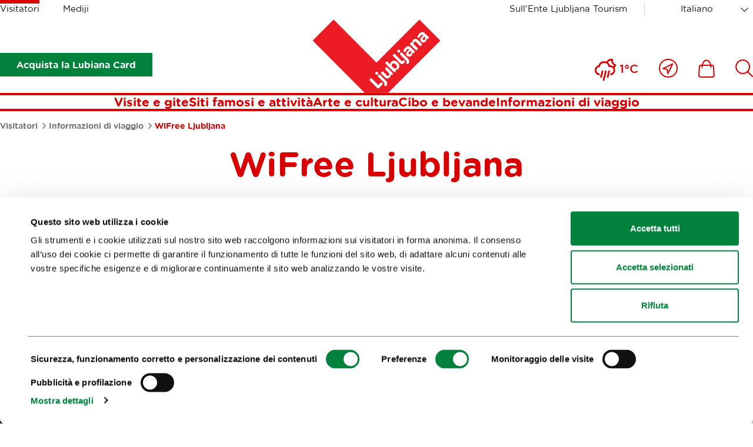

--- FILE ---
content_type: text/html; charset=utf-8
request_url: https://www.visitljubljana.com/it/visitatori/informazioni-di-viaggio/wifree-ljubljana/
body_size: 8331
content:
<!DOCTYPE html>
<html class="Page" lang="it" dir="ltr">
	<head>
		<base href="https://www.visitljubljana.com/"><!--[if lte IE 6]></base><![endif]-->
		<title>WiFree Ljubljana &vert; Visit Ljubljana</title>
		<meta http-equiv="x-ua-compatible" content="ie=edge">
		<meta name="viewport" content="width=device-width, initial-scale=1, shrink-to-fit=no">
		<meta name="generator" content="Silverstripe CMS 4.13" />
<meta http-equiv="Content-Type" content="text/html; charset=utf-8" />

	<meta property="og:type" content="website" />
	<meta property="og:title" content="WiFree Ljubljana" />
	
	<meta property="og:url" content="https://www.visitljubljana.com/it/visitatori/informazioni-di-viaggio/wifree-ljubljana/" />
	
	<meta property="og:site_name" content="Visit Ljubljana" /> 
	
	
	<meta name="twitter:card" content="summary" />
	<meta name="twitter:title" content="WiFree Ljubljana" />
	
	
	
	
	<link rel="canonical" href="https://www.visitljubljana.com/it/visitatori/informazioni-di-viaggio/wifree-ljubljana/" />
<meta name="searchinfo" content="OTE6UGFnZQ==" />

    <link rel="alternate" hreflang="en-ie" href="https://www.visitljubljana.com/en/visitors/travel-information/wifree-ljubljana/" />

    <link rel="alternate" hreflang="sl-si" href="https://www.visitljubljana.com/sl/obiskovalci/informacije/wifree-ljubljana/" />

    <link rel="alternate" hreflang="de-de" href="https://www.visitljubljana.com/de/besucher/reiseinformationen/wifree-ljubljana/" />

    <link rel="alternate" hreflang="fr-fr" href="https://www.visitljubljana.com/fr/visiteurs/informations-voyageurs/wifree-ljubljana/" />

    <link rel="alternate" hreflang="it-it" href="https://www.visitljubljana.com/it/visitatori/informazioni-di-viaggio/wifree-ljubljana/" />



		<link rel="icon" href="/favicon.ico" sizes="any">
<link rel="icon" href="/resources/themes/ztl/images/favicon/icon.svg" type="image/svg+xml">
<link rel="apple-touch-icon" sizes="180x180" href="/resources/themes/ztl/images/favicon/apple-touch-icon.png">
<link rel="icon" type="image/png" sizes="32x32" href="/resources/themes/ztl/images/favicon/favicon-32x32.png">
<meta name="msapplication-TileColor" content="#da532c">
<meta name="theme-color" content="#ffffff">
		
		<script id="Cookiebot" src="https://consent.cookiebot.com/uc.js" data-cbid="0cc15cdd-6630-4de4-83cf-053d28e278d7" data-blockingmode="auto" data-culture="it"></script>
		<!-- Facebook Pixel Code -->
		<script type="text/plain" data-cookieconsent="marketing">
		    !function(f,b,e,v,n,t,s) 
		    {if(f.fbq)return;n=f.fbq=function(){n.callMethod?
		    n.callMethod.apply(n,arguments):n.queue.push(arguments)};
		    if(!f._fbq)f._fbq=n;n.push=n;n.loaded=!0;n.version='2.0'; 
		    n.queue=[];t=b.createElement(e);t.async=!0;
		    t.src=v;s=b.getElementsByTagName(e)[0]; 
		    s.parentNode.insertBefore(t,s)}(window, document, 'script',
		    'https://connect.facebook.net/en_US/fbevents.js');
		    fbq('init', '606120780519233');
		    fbq('track', 'PageView');
		</script>
		<!-- End Facebook Pixel Code -->
	<link rel="stylesheet" type="text/css" href="/resources/vendor/innovatif/owm-weather/css/weather-icons.css?m=1765290139" />
<link rel="stylesheet" type="text/css" href="/resources/themes/ztl/css/style.min.css?m=1764577064" />

        <script type="text/javascript">
            window.dataLayer = window.dataLayer || [];
            function gtag(){dataLayer.push(arguments);}
        </script>
        
</head>


	<body class="Page">

		

		<exclude>
	<a class="skip-to-content" href="/it/visitatori/informazioni-di-viaggio/wifree-ljubljana/#main">
	    Vai al contenuto
	</a>
</exclude>
		<header class="header">
	<div class="adapt adapt-1380">
		<div class="header-inner">

			<div class="desktop-top-nav">
				
	<ul class="desktop-site-menu-list">
		
			<li class="selected">
				<a href="/it/visitatori/">Visitatori</a>
			</li>
		
			<li>
				<a href="/it/mediji/">Mediji</a>
			</li>
		
	</ul>




				<div class="right-side">

					
    <ul class="right-menu-navigation desktop-site-menu-list">
        
            <li>
                <a href="/it/turismo-lubiana/" class="about-us-link">Sull’Ente Ljubljana Tourism</a>
            </li>
        
    </ul>


					<div class="desktop-language-menu">
						


	<nav class="language-menu">
		<div class="select-wrapper">
			<select name="lang-menu" class="lang-menu js-lang-menu js-select-option" aria-label="Scegli una lingua" style="width: 100%">
				
					<option value="/en/visitors/travel-information/wifree-ljubljana/" data-lang="en_IE">English</option>
				
					<option value="/sl/obiskovalci/informacije/wifree-ljubljana/" data-lang="sl_SI">Slovenščina</option>
				
					<option value="/de/besucher/reiseinformationen/wifree-ljubljana/" data-lang="de_DE">Deutsch</option>
				
					<option value="/fr/visiteurs/informations-voyageurs/wifree-ljubljana/" data-lang="fr_FR">Français</option>
				
					<option value="/it/visitatori/informazioni-di-viaggio/wifree-ljubljana/" selected data-lang="it_IT">Italiano</option>
				
			</select>
		</div>
	</nav>



					</div>
				</div>
			</div>
			
			<div class="desktop-bottom-nav">

			    
			        
                        <div class="btn-ljcard-wrap">
                            <a href="/it/visitatori/siti-famosi-e-attivita/ljubljana-card/" class="btn btn-bg green">
                                Acquista la Lubiana Card
                            </a>
                        </div>
                    

                    <div class="site-logo">
    <a href="/it/visitatori/" class="site-logo-link">
        <img src="/resources/themes/ztl/images/_svg/logo.svg" alt="" width="220" height="126">
        <span class="visuallyhidden">Casa</span>
    </a>
</div>

                        <div class="tools-menu desktop">
                            
<ul class="tools-list" role="list">

	
	
	
	<li class="weather-current">
		<i class="wi wi-night-alt-rain" aria-hidden="true" role="img"></i>
		<span>1°C</span>
	</li>


		
		<li>
			<a href="/it/nelle-vicinanze/">
				<span class="visuallyhidden">Vicino a me</span>
				<svg xmlns="http://www.w3.org/2000/svg" viewBox="0 0 32 32" width="32" aria-hidden="true">
					<g fill="none" fill-rule="evenodd">
						<g stroke-width="2" transform="translate(1 1)">
							<path stroke-linejoin="round" d="m22.362 7.638-7.993 16.371-1.338-7.09-7.04-1.287z" />
							<circle cx="15" cy="15" r="15" />
						</g>
					</g>
				</svg>
			</a>
		</li>
	

	
		<li>
			<a href="/it/shop/">
				<span class="visuallyhidden">
					Includes\default_includes\menus\ToolsMenu.ICON_CARD_A11Y
				</span>
				<svg xmlns="http://www.w3.org/2000/svg" viewBox="0 0 28 31" width="28" aria-hidden="true">
					<g fill="none" fill-rule="evenodd">
						<path d="M-3-1h34v34H-3z" />
						<g stroke-width="2">
							<path
								d="M24.403 29.9H3.466c-.68 0-1.336-.287-1.8-.787a2.51 2.51 0 0 1-.66-1.864l.972-14.924C2.064 11.02 3.145 10 4.44 10H23.43a2.481 2.481 0 0 1 2.46 2.324l.974 14.924a2.509 2.509 0 0 1-.661 1.864c-.464.5-1.12.787-1.8.787Z" />
							<path stroke-linecap="round" stroke-linejoin="round"
								d="M21.454 13.504c0-6.63-3.367-12.004-7.52-12.004-4.152 0-7.519 5.375-7.519 12.004" />
						</g>
					</g>
				</svg>

				
			</a>
		</li>
	

	
		<li>
			<a href="/it/ricerca/">
				<span class="visuallyhidden">
					Includes\default_includes\menus\ToolsMenu.ICON_SEARCH_A11Y
				</span>
				
				<svg xmlns="http://www.w3.org/2000/svg" viewBox="0 0 30 30" width="30" aria-hidden="true">
					<path fill="none" d="M-2-2h34v34H-2z" />
					<circle cx="12.662" cy="12.518" r="11.455" fill="none" stroke-width="2" />
					<path fill="none" stroke-linecap="round" stroke-width="2" d="m20.896 20.754 8.1 8.1" />
				</svg>
			</a>
		</li>
	
</ul>


                        </div>
			    
			</div>

			<div class="desktop-menu js-header-bottom-content">
				<div class="site-logo js-site-logo">
    <a href="/it/visitatori/" class="site-logo-link">
        <img src="/resources/themes/ztl/images/_svg/logo.svg" alt="" width="220" height="126">
        <span class="visuallyhidden">Casa</span>
    </a>
</div>

				
                    <nav class="menu">
	<ul>
		
			<li>
				<a href="/it/visitatori/visite-e-gite/">Visite e gite</a>
			</li>
		
			<li>
				<a href="/it/visitatori/siti-famosi-e-attivita/">Siti famosi e attività</a>
			</li>
		
			<li>
				<a href="/it/visitatori/arte-e-cultura/">Arte e cultura</a>
			</li>
		
			<li>
				<a href="/it/visitatori/cibo-e-bevande/">Cibo e bevande</a>
			</li>
		
			<li>
				<a href="/it/visitatori/informazioni-di-viaggio/">Informazioni di viaggio</a>
			</li>
			
	</ul>
</nav>


                
			</div>

			<button type="button" class="btn-mob-nav js-btn-mob-nav">
				<i></i>
				<span class="visuallyhidden">
					Apri la navigazione mobile
				</span>
			</button>
		</div>
	</div>
</header>

<nav class="tools-menu sticky">
	
<ul class="tools-list" role="list">

	
	
	
	<li class="weather-current">
		<i class="wi wi-night-alt-rain" aria-hidden="true" role="img"></i>
		<span>1°C</span>
	</li>


		
		<li>
			<a href="/it/nelle-vicinanze/">
				<span class="visuallyhidden">Vicino a me</span>
				<svg xmlns="http://www.w3.org/2000/svg" viewBox="0 0 32 32" width="32" aria-hidden="true">
					<g fill="none" fill-rule="evenodd">
						<g stroke-width="2" transform="translate(1 1)">
							<path stroke-linejoin="round" d="m22.362 7.638-7.993 16.371-1.338-7.09-7.04-1.287z" />
							<circle cx="15" cy="15" r="15" />
						</g>
					</g>
				</svg>
			</a>
		</li>
	

	
		<li>
			<a href="/it/shop/">
				<span class="visuallyhidden">
					Includes\default_includes\menus\ToolsMenu.ICON_CARD_A11Y
				</span>
				<svg xmlns="http://www.w3.org/2000/svg" viewBox="0 0 28 31" width="28" aria-hidden="true">
					<g fill="none" fill-rule="evenodd">
						<path d="M-3-1h34v34H-3z" />
						<g stroke-width="2">
							<path
								d="M24.403 29.9H3.466c-.68 0-1.336-.287-1.8-.787a2.51 2.51 0 0 1-.66-1.864l.972-14.924C2.064 11.02 3.145 10 4.44 10H23.43a2.481 2.481 0 0 1 2.46 2.324l.974 14.924a2.509 2.509 0 0 1-.661 1.864c-.464.5-1.12.787-1.8.787Z" />
							<path stroke-linecap="round" stroke-linejoin="round"
								d="M21.454 13.504c0-6.63-3.367-12.004-7.52-12.004-4.152 0-7.519 5.375-7.519 12.004" />
						</g>
					</g>
				</svg>

				
			</a>
		</li>
	

	
		<li>
			<a href="/it/ricerca/">
				<span class="visuallyhidden">
					Includes\default_includes\menus\ToolsMenu.ICON_SEARCH_A11Y
				</span>
				
				<svg xmlns="http://www.w3.org/2000/svg" viewBox="0 0 30 30" width="30" aria-hidden="true">
					<path fill="none" d="M-2-2h34v34H-2z" />
					<circle cx="12.662" cy="12.518" r="11.455" fill="none" stroke-width="2" />
					<path fill="none" stroke-linecap="round" stroke-width="2" d="m20.896 20.754 8.1 8.1" />
				</svg>
			</a>
		</li>
	
</ul>


</nav>

		<exclude>
	<div class="mobile-navigation">
	
		<button type="button" class="btn-mob-nav-close js-btn-mob-nav-close">
			<i></i>
			<span class="visuallyhidden">Includes\default_includes\MobileNavigation.BTN_CLOSE_MOB_NAV</span>
		</button>
	
		<div class="mobile-navigation-inner" id="mobile-wrapper">
			
	<div class="mobile-site-menu">
		<div class="select-wrapper">
			<label for="select-site-menu-mobile" class="visuallyhidden">
				Etichetta per sito mobile
			</label>
			<select id="select-site-menu-mobile" name="select-site-menu-mobile">
				
					<option value="/it/visitatori/" selected>Visitatori</option>
				
					<option value="/it/mediji/">Mediji</option>
				
			</select>
		</div>
	</div>



			<nav class="menu">
	<ul>
		
			<li>
				<a href="/it/visitatori/visite-e-gite/">Visite e gite</a>
			</li>
		
			<li>
				<a href="/it/visitatori/siti-famosi-e-attivita/">Siti famosi e attività</a>
			</li>
		
			<li>
				<a href="/it/visitatori/arte-e-cultura/">Arte e cultura</a>
			</li>
		
			<li>
				<a href="/it/visitatori/cibo-e-bevande/">Cibo e bevande</a>
			</li>
		
			<li>
				<a href="/it/visitatori/informazioni-di-viaggio/">Informazioni di viaggio</a>
			</li>
			
	</ul>
</nav>


			
    <ul class="right-menu-navigation">
        
            <li>
                <a href="/it/turismo-lubiana/" class="about-us-link">Sull’Ente Ljubljana Tourism</a>
            </li>
        
    </ul>

			


	<nav class="language-menu">
		<div class="select-wrapper">
			<select name="lang-menu" class="lang-menu js-lang-menu js-select-option" aria-label="Scegli una lingua" style="width: 100%">
				
					<option value="/en/visitors/travel-information/wifree-ljubljana/" data-lang="en_IE">English</option>
				
					<option value="/sl/obiskovalci/informacije/wifree-ljubljana/" data-lang="sl_SI">Slovenščina</option>
				
					<option value="/de/besucher/reiseinformationen/wifree-ljubljana/" data-lang="de_DE">Deutsch</option>
				
					<option value="/fr/visiteurs/informations-voyageurs/wifree-ljubljana/" data-lang="fr_FR">Français</option>
				
					<option value="/it/visitatori/informazioni-di-viaggio/wifree-ljubljana/" selected data-lang="it_IT">Italiano</option>
				
			</select>
		</div>
	</nav>



	
			
				<div class="btn-ljcard-wrap">
					<a href="/it/visitatori/siti-famosi-e-attivita/ljubljana-card/" class="btn btn-bg green">
						Acquista la Lubiana Card
					</a>
				</div>
			
		</div>
	</div>
</exclude>
		
		<div id="site-wrapper">
			<main class="main" id="main">
				
	<div class="breadcrumbs">
		<div class="adapt adapt-1380">
			<nav aria-labelledby="breadcrumbs-label">
				<span id="breadcrumbs-label" class="visuallyhidden">
					Briciole
				</span>
				<ol role="list">
					
						<li>
							
								<a href="/it/visitatori/">
									Visitatori
								</a>
							
							<span class="breadcrumbs-arrow"></span>
						</li>
					
						<li>
							
								<a href="/it/visitatori/informazioni-di-viaggio/">
									Informazioni di viaggio
								</a>
							
							<span class="breadcrumbs-arrow"></span>
						</li>
					
						<li>
							
								<span class="breadcrumbs-item">WiFree Ljubljana</span>
							
							
						</li>
					
				</ol>
			</nav>
		</div>
	</div>


<article class="default-page">
	
	<div class="page-header">
		<div class="adapt adapt-900">
			<h1 class="h1">WiFree Ljubljana</h1>
		</div>
	</div>

	
    <div class="webspeak-audio adapt-900 adapt module-v-adapt">
        <div class="inner">
            <p>Riproduci la registrazione audio del contenuto</p>
            <audio controls>
                <source src="/assets/webspeak/91/webspeak-it-2026-01-13-16-52-35.mp3" type="audio/mpeg">
                Your browser does not support the audio element.
            </audio>
        </div>
    </div>


	

	
    <section class="multimedia-header is-narrow">
        <div class="adapt adapt-1380"> 
            
                
                <figure>
                    <img src="/assets/Newsletter/wi-free-aktualno__FocusFillWyIwLjAwIiwiMC4wMCIsMTkyMCwxMDQwXQ.jpg" width="1920" height="1040" alt="Ljubljana dobila brezplačno brezžično internetno omrežje WiFreeLjubljana">
                </figure>

                <figcaption>
                    <p class="figcaption-p"> </p>
                </figcaption>

            

        </div>
    </section>


	
	
	
    
	   
<section class="element-content module-v-adapt">
	<div class="adapt adapt-900">

		

			

			<div class="typo">
				<p>La rete internet wireless WiFree Ljubljana ti offre accesso gratuito a Internet. Il funzionamento della rete è pubblico previa accettazione dei termini e condizioni generali di funzionamento e utilizzo.</p><p>La rete permette un utilizzo gratuito per un massimo di tre ore, che è la durata di ogni intervallo di tempo, e gli utenti possono estendere il loro utilizzo per ulteriori intervalli di tempo.</p><p>Esplora gli eventi nel Comune della Città di Lubiana sul sito web <a rel="noopener noreferrer" href="https://www.ljubljana.si/en/" target="_blank">https://www.ljubljana.si/en/</a>.</p><p>Supporto utenti WiFree: tel. +386 (0)41 300 200, <a href="/cdn-cgi/l/email-protection#c7aea9a1a887b0aea1b5a2a2abadb2a5abada6a9a6e9b4ae"><span class="__cf_email__" data-cfemail="0b62656d644b7c626d796e6e67617e6967616a656a257862">[email&#160;protected]</span></a>.</p><p><!--<h2>Tessera turistica Ljubljana: accesso alla rete WiFree per 24 ore</h2>
<p>Una delle tante agevolazioni, offerte dalla <a href="[sitetree_link,id=73]">Tessera turistica Ljubljana</a> &egrave; anche l'accesso alla rete internet WiFree Ljubljana di 24 ore.&nbsp;Acquistando la Tessera turistica Ljubljana otterrete un codice per accesso di 24 ore che inserirete sul <a href="http://www.wifreeljubljana.si" target="_blank">sito WiFree Ljubljana</a>.</p>--></p>
			</div>

		

	</div>
</section>



    



    

</article>


			</main>
		</div>

        
            <div class="user-feedback js-2-feedback module-v-adapt">
	<div class="adapt adapt-1380">
		<div class="user-feedback-padding bg-gray-light">
			<div class="user-feedback-inner">
				<div class="user-feedback--step-one js-2-question">
					<div class="user-feedback--col-content">
						<h3 class="h5">Aiutaci a migliorare il sito</h3>
						<p class="text-content">Hai trovato le informazioni che cercavi?</p>
					</div>
					<div class="user-feedback--col-buttons">
						<ul class="user-feedback--buttons-list">
							<li><a class="btn-user-feedback green js-2-trigger js-2-no-reply js-2-show-invite" data-type="yes" href="/it/visitatori/informazioni-di-viaggio/wifree-ljubljana/#SÌ">
								<strong>SÌ</strong></a>
							</li>
							<li><a class="btn-user-feedback red js-2-trigger js-2-show-invite" data-type="no" href="/it/visitatori/informazioni-di-viaggio/wifree-ljubljana/#No">
								<strong>No</strong></a>
							</li>
						</ul>
					</div>
				</div>
				
				<div class="user-feedback--step-two js-2-form" style="display: none;">
					<div class="form form-user-feedback">
						<form action="/it/visitatori/informazioni-di-viaggio/wifree-ljubljana/user-feedback-2" id="feedback-form" method="post">
							<fieldset>
								<legend class="visuallyhidden">
									Feedback.FORM_LEGEND_A11Y
								</legend>

								<div aria-hidden="true" class="field name hidden">
									<textarea aria-hidden="true" name="name"></textarea>
								</div>
							
								<div class="field">
									<label class="left" for="feedback-comment">Commento (opzionale, e se desideri ricevere la nostra risposta, specificalo nel commento)</label>
									<textarea name="comment" id="feedback-comment"></textarea>
									<p class="feedback-comment--chars-remains">Caratteri disponibili: <span id="feedback-comment-chars" data-limit="255">255</span></p>
								</div>
							
								<div class="field">
									<label class="left" for="feedback-email">E-mail (opzionale)</label>
									<input type="email" name="email" id="feedback-email">
								</div>
									
								<div class="field">
									<p class="text-content">Fare clic su "Invia" per completare l'invio.</p>
								</div>

								<div class="action">
									<input aria-hidden="true" type="hidden" name="type" class="type">
									<input class="btn-feedback btn-bg green" type="submit" value="Invia">
									<button class="btn-feedback btn-border green js-btn-feedback-close" type="button" >
										Vicino
									</button>
								</div>

							</fieldset>
						</form>
					</div>
				</div>
				
				<div class="js-2-success" style="display: none;">  

					<h3 class="h5">Grazie per aver dedicato del tempo a condividere la tua opinione con noi. Se hai richiesto una risposta al tuo commento, ti contatteremo tramite l'indirizzo e-mail fornito.</h3>
					
				</div>
			</div>
		</div>
	</div>
</div>
        
        
		<footer class="footer">
	<div class="adapt adapt-1380">

		<section class="footer-social-icons-module">

    <h2 class="h3 color-red newsletter-title">
        
            <a href="/it/e-news-fresh-from-ljubljana">
                Iscriviti alla
                <span>newsletter</span>
            </a>
        
    </h2>

    

        

        <ul role="list">
            

            

            

            

            

            
        </ul>
    

</section>
		<section class="footer-sitemap">
    <ul class="footer-sitemap--list-first" role="list">
        
            <li>
                <h3 class="h5 text-uppercase color-red">
                    <a href="/it/visitatori/">Visitatori</a>
                </h3>

                
                    <ul class="footer-sitemap--list-second" role="list">
                        
                            <li>
                                <a href="/it/visitatori/visite-e-gite/" class="">Visite e gite</a>
                            </li>
                        
                            <li>
                                <a href="/it/visitatori/siti-famosi-e-attivita/" class="">Siti famosi e attività</a>
                            </li>
                        
                            <li>
                                <a href="/it/visitatori/arte-e-cultura/" class="">Arte e cultura</a>
                            </li>
                        
                            <li>
                                <a href="/it/visitatori/cibo-e-bevande/" class="">Cibo e bevande</a>
                            </li>
                        
                            <li>
                                <a href="/it/visitatori/informazioni-di-viaggio/" class="">Informazioni di viaggio</a>
                            </li>
                        
                    </ul>
                
            </li>
        
            <li>
                <h3 class="h5 text-uppercase color-red">
                    <a href="/it/mediji/">Mediji</a>
                </h3>

                
                    <ul class="footer-sitemap--list-second" role="list">
                        
                            <li>
                                <a href="/it/mediji/sporocila-za-javnost/" class="">Novice</a>
                            </li>
                        
                    </ul>
                
            </li>
        
    </ul>
</section>


		<section class="footer-eu-and-founders">
    <div class="left-list">
        <div class="left-list-col">
            <p>La produzione del sito è stata cofinanziata dal Fondo europeo di sviluppo regionale.</p>
            <ul class="logo-box" role="list">
                
                    <li>
                        <a href="http://ifeelslovenia.org/en/">
                            <span class="visuallyhidden">Link to website I feel Slovenia</span>
                            <img src="/resources/themes/ztl/images/footer/logo_i_feel_slovenia.png" alt="" width="105" height="53" loading="lazy">
                        </a>
                    </li>
                
        
                
                    <li>
                        <a href="https://www.eu-skladi.si/?set_language=en">
                            <span class="visuallyhidden">Link to website European Regional Development Fund</span>
                            <img src="/resources/themes/ztl/images/footer/euerdf.svg" alt="" width="162" height="56" loading="lazy">
                        </a>
                    </li>
                
            </ul>
        </div>
        <div class="left-list-col">
            <p>The investment is co-financed by the Republic of Slovenia and the European Union from the European Social Fund.</p>
            <ul class="logo-box" role="list">
                
                    <li>
                        <a class="second-certificate" href="https://ec.europa.eu/esf/home.jsp?langId=en">
                            <span class="visuallyhidden">Link to website European Social Fund</span>
                            <img src="/resources/themes/ztl/images/footer/ESS_eng.png" alt="" loading="lazy" width="144" height="56">
                        </a>
                    </li>
                
            </ul>
        </div>

    </div>
    <div class="right-list">
        
            <p>Ljubljana Tourism was founded by the City of Ljubljana</p>
        
        <ul>
            <li class="item-mol">
                
                    <a href="https://www.ljubljana.si/en/">
                        <img src="/resources/themes/ztl/images/footer/logo-mol-en.png" alt="" class="mol-en" loading="lazy" width="162" height="72">
                        <span class="visuallyhidden">Link to website Ljubljana.si</span>
                    </a>
                
            </li>
            <li class="item-green-capital">
                
                    <a href="https://www.ljubljana.si/en/ljubljana-for-you/european-green-capital-2016/">
                        <img src="/resources/themes/ztl/images/footer/ZPE_ang.png" alt="" width="150" height="85" loading="lazy">
                        <span class="visuallyhidden">Link to website Ljubljana.si - European Green Capital 2016</span>
                    </a>
                
            </li>
            <li class="item-unesco">
                
                    <a href="https://ljubljanacityofliterature.com/">
                        <img src="/resources/themes/ztl/images/footer/Ljubljana_City_of_Literature_UNESCO_EN.png" alt="" width="190" height="94" loading="lazy">
                        <span class="visuallyhidden">Link to website Ljubljana City of literature</span>
                    </a>
                
            </li>
        </ul>
    </div>
</section>
		
<section class="footer-partners-list">
    <ul>
        
            
                <li>
                    <a href="https://www.www.slovenia.info/erg" class="link" target="_blank">
                        <img src="/assets/partners/egr-logo-120x70px__ScaleMaxWidthWzIwMF0.png" width="120" height="70" alt="" loading="lazy">
                        <span>Regione Europea della gastronomia 2021</span>
                    </a>
                </li>
            
        
            
                <li>
                    <a href="https://www.slovenia.info/en/business/green-safe-commitment-to-responsible-green-and-safe-tourism" class="link" target="_blank">
                        <img src="/assets/partners/green-save-logo5__ScaleMaxWidthWzIwMF0.png" width="1920" height="1597" alt="" loading="lazy">
                        <span>Green &amp; Safe</span>
                    </a>
                </li>
            
        
            
                <li>
                    <a href="https://www.slovenia.info/en/business/green-scheme-of-slovenian-tourism" class="link" target="_blank">
                        <img src="/assets/partners/SLO-destination-platinum-logo__ScaleMaxWidthWzIwMF0.png" width="130" height="73" alt="" loading="lazy">
                        <span>Slovenia Green Destination Platinum</span>
                    </a>
                </li>
            
        
            
                <li>
                    <a href="https://smarttourismcapital.eu/" class="link" target="_blank">
                        <img src="/assets/partners/ECST-120x70px__ScaleMaxWidthWzIwMF0.png" width="120" height="70" alt="" loading="lazy">
                        <span>European Capital of Smart Tourism</span>
                    </a>
                </li>
            
        
            
                <li>
                    <a href="http://greendestinations.org/best-of-top100-awards/" class="link" target="_blank">
                        <img src="/assets/partners/2019-ITB-120px__ScaleMaxWidthWzIwMF0.png" width="120" height="59" alt="" loading="lazy">
                        <span>ITB Top 100 Best of Europe Award 2018</span>
                    </a>
                </li>
            
        
            
                <li>
                    <a href="https://citydestinationsalliance.eu/" class="link" target="_blank">
                        <img src="/assets/partners/VisitLjubljana-City-Destinations-Alliance-2022__ScaleMaxWidthWzIwMF0.png" width="120" height="66" alt="" loading="lazy">
                        <span>City Destinations Alliance</span>
                    </a>
                </li>
            
        
            
                <li>
                    <a href="https://wttc.org/COVID-19/SafeTravels-Global-Protocols-Stamp" class="link" target="_blank">
                        <img src="/assets/partners/WTTC-SafeTravels-Stamp-Slovenia__ScaleMaxWidthWzIwMF0.jpg" width="646" height="555" alt="" loading="lazy">
                        <span>Safe Travels by WTTC</span>
                    </a>
                </li>
            
        
    </ul>
</section>


		<section class="footer-credits">
	<ul>
		<li>&copy; 2026 Ljubljana Tourism</li>
		
			
				<li><a href="/it/condizioni-generali-di-utilizzo/">Condizioni generali di utilizzo</a></li>
			
				<li><a href="/it/politica-sulla-tutela-della-privacy-e-sui-cookies/">Politica sulla tutela della privacy e sui cookies</a></li>
			
		
		<li>
			
		</li>
		<li>
			<p class="production">
				Production:
				<a href="http://www.innovatif.com" class="production-link">
					<svg width="73" viewBox="0 0 73 42" class="img-production" aria-hidden="true">
						<path fill="#E4005C" fill-rule="evenodd"
							d="M68.772 0 36.5 6.883 4.23 0 0 2.956l9.981 15.218 5.722 1.191 5.75-2.525-4.617 4.259-1.193 5.698L28.693 42l4.239-2.965L36.5 8.151l3.566 30.884L44.305 42l13.052-15.203-1.191-5.698-4.623-4.259 5.759 2.525 5.715-1.191L73 2.956z" />
					</svg>
					<span>Innovatif</span>
				</a>
			</p>
		</li>
	</ul>
</section>

	</div>
</footer>
		<div hidden>
    <p class="js-gc-btn-prev" data-prev-text="Indietro"></p>
    <p class="js-gc-btn-next" data-next-text="Prossima"></p>
</div>
		
		<script data-cfasync="false" src="/cdn-cgi/scripts/5c5dd728/cloudflare-static/email-decode.min.js"></script><script type="application/javascript" src="/resources/themes/ztl/javascript/libs/jquery-3.7.1.min.js?m=1700839684"></script>
<script type="application/javascript" src="/resources/themes/ztl/javascript/libs/jquery-ui.min.js?m=1704814401"></script>
<script type="application/javascript" src="/resources/themes/ztl/javascript/libs/i18n/datepicker/datepicker-de.js?m=1704814401"></script>
<script type="application/javascript" src="/resources/themes/ztl/javascript/libs/i18n/datepicker/datepicker-fr.js?m=1704814401"></script>
<script type="application/javascript" src="/resources/themes/ztl/javascript/libs/i18n/datepicker/datepicker-it.js?m=1704814401"></script>
<script type="application/javascript" src="/resources/themes/ztl/javascript/libs/i18n/datepicker/datepicker-sl.js?m=1704814401"></script>
<script type="application/javascript" src="/resources/themes/ztl/javascript/libs/i18n/datepicker/datepicker-en.js?m=1704814401"></script>
<script type="application/javascript" src="/resources/themes/ztl/javascript/libs/select2-4.1.0-rc0.full.min.js?m=1692183355"></script>
<script type="application/javascript" src="/resources/themes/ztl/javascript/libs/slick.min.js?m=1700839684"></script>
<script type="application/javascript" src="/resources/themes/ztl/javascript/libs/popperjs_core2.11.8.min.js?m=1708963726"></script>
<script type="application/javascript" src="/resources/themes/ztl/javascript/libs/tippy.js6.3.7.min.js?m=1708963726"></script>
<script type="application/javascript" src="/resources/themes/ztl/javascript/functions.min.js?m=1765287906"></script>
<script type="application/javascript" src="/resources/vendor/innovatif/user-feedback/javascript/user-feedback.js?m=1765290172"></script>
<script type="application/javascript">//<![CDATA[

        function CookiebotCallback_OnAccept() {
            if (Cookiebot.consent.marketing) {
                !function(_window, _document) {
                var OB_ADV_ID='00257a24eaa6494a2177bcbc0474405e64';
                if (_window.obApi) {var toArray = function(object) {return Object.prototype.toString.call(object) === '[object Array]' ? object : [object];};_window.obApi.marketerId = toArray(_window.obApi.marketerId).concat(toArray(OB_ADV_ID));return;}
                var api = _window.obApi = function() {api.dispatch ? api.dispatch.apply(api, arguments) : api.queue.push(arguments);};api.version = '1.1';api.loaded = true;api.marketerId = OB_ADV_ID;api.queue = [];var tag = _document.createElement('script');tag.async = true;tag.src = '//amplify.outbrain.com/cp/obtp.js';tag.type = 'text/javascript';var script = _document.getElementsByTagName('script')[0];script.parentNode.insertBefore(tag, script);}(window, document);
                obApi('track', 'PAGE_VIEW');
            }

            if (Cookiebot.consent.statistics) {
                var s = document.createElement('script');
                s.type = 'text/javascript';
                s.src = 'https://www.googletagmanager.com/gtag/js?id=G-S5S768EQW8';
                s.async = true;
                document.head.appendChild(s);

                gtag('js', new Date());
                gtag('config', 'G-S5S768EQW8');

                // Create the event
                var event = new CustomEvent('ztl-gtag-loaded', { 'detail': true });
                document.dispatchEvent(event);
            }
        }
        
//]]></script>
<script type="application/ld+json">{"@context":"https:\/\/schema.org","@type":"BreadcrumbList","itemListElement":[{"@type":"ListItem","position":1,"name":"Visitatori","item":"https:\/\/www.visitljubljana.com\/it\/visitatori\/"},{"@type":"ListItem","position":2,"name":"Informazioni di viaggio","item":"https:\/\/www.visitljubljana.com\/it\/visitatori\/informazioni-di-viaggio\/"},{"@type":"ListItem","position":3,"name":"WiFree Ljubljana","item":"https:\/\/www.visitljubljana.com\/it\/visitatori\/informazioni-di-viaggio\/wifree-ljubljana\/"}]}</script>
<script type="application/ld+json">{"@context":"https:\/\/schema.org","@type":"Organization","itemListElement":"","url":"https:\/\/www.visitljubljana.com\/","logo":"https:\/\/www.visitljubljana.com\/resources\/themes\/ztl\/images\/_svg\/logo.svg"}</script>



		
	<script defer src="https://static.cloudflareinsights.com/beacon.min.js/vcd15cbe7772f49c399c6a5babf22c1241717689176015" integrity="sha512-ZpsOmlRQV6y907TI0dKBHq9Md29nnaEIPlkf84rnaERnq6zvWvPUqr2ft8M1aS28oN72PdrCzSjY4U6VaAw1EQ==" data-cf-beacon='{"version":"2024.11.0","token":"75d8683ffecd4408910ec632f4a42abf","server_timing":{"name":{"cfCacheStatus":true,"cfEdge":true,"cfExtPri":true,"cfL4":true,"cfOrigin":true,"cfSpeedBrain":true},"location_startswith":null}}' crossorigin="anonymous"></script>
</body>
</html>


--- FILE ---
content_type: image/svg+xml
request_url: https://www.visitljubljana.com/resources/themes/ztl/images/_flags/flag-italy.svg
body_size: 82
content:
<?xml version="1.0" encoding="utf-8"?>
<!-- Generator: Adobe Illustrator 16.2.0, SVG Export Plug-In . SVG Version: 6.00 Build 0)  -->
<!DOCTYPE svg PUBLIC "-//W3C//DTD SVG 1.1//EN" "http://www.w3.org/Graphics/SVG/1.1/DTD/svg11.dtd">
<svg version="1.1" id="Layer_1" xmlns="http://www.w3.org/2000/svg" xmlns:xlink="http://www.w3.org/1999/xlink" x="0px" y="0px"
	 width="30px" height="30px" viewBox="0 0 30 30" enable-background="new 0 0 30 30" xml:space="preserve">
<g>
	<circle id="path-1_3_" fill="#FFFFFF" cx="15" cy="15" r="13.571"/>
</g>
<g>
	<circle id="path-1_2_" fill="#FFFFFF" cx="15" cy="15" r="13.571"/>
</g>
<g>
	<circle id="path-1_1_" fill="#FFFFFF" cx="15" cy="15" r="13.571"/>
</g>
<title>Flags / Italy</title>
<desc>Created with Sketch.</desc>
<g>
	<g id="Mask">
		<circle fill="#D8D8D8" cx="15" cy="15" r="13.571"/>
	</g>
	<rect id="Rectangle" x="20" fill="#CE2B37" width="10" height="30"/>
	<rect id="Rectangle-Copy" x="10" fill="#F0F2F4" width="10" height="30"/>
	<rect id="Rectangle-Copy-2" fill="#009246" width="10" height="30"/>
</g>
</svg>


--- FILE ---
content_type: image/svg+xml
request_url: https://www.visitljubljana.com/resources/themes/ztl/images/footer/euerdf.svg
body_size: 21063
content:
<?xml version="1.0" encoding="utf-8"?>
<!-- Generator: Adobe Illustrator 16.0.3, SVG Export Plug-In . SVG Version: 6.00 Build 0)  -->
<!DOCTYPE svg PUBLIC "-//W3C//DTD SVG 1.1//EN" "http://www.w3.org/Graphics/SVG/1.1/DTD/svg11.dtd">
<svg version="1.1" id="Layer_1" xmlns="http://www.w3.org/2000/svg" xmlns:xlink="http://www.w3.org/1999/xlink" x="0px" y="0px"
	 width="185.68px" height="68.463px" viewBox="0 0 185.68 68.463" enable-background="new 0 0 185.68 68.463" xml:space="preserve">
<g>
	<g>
		<path fill="#636466" d="M58.128,68.282c0,0.02-0.005,0.039-0.016,0.056c-0.011,0.016-0.029,0.029-0.056,0.038
			s-0.063,0.017-0.106,0.024c-0.043,0.005-0.099,0.01-0.166,0.01c-0.064,0-0.119-0.005-0.165-0.01
			c-0.045-0.008-0.081-0.016-0.108-0.024s-0.045-0.022-0.056-0.038c-0.011-0.017-0.016-0.036-0.016-0.056v-4.975
			c0-0.021,0.006-0.041,0.018-0.057c0.012-0.017,0.033-0.028,0.061-0.038c0.027-0.01,0.063-0.018,0.107-0.024
			c0.045-0.006,0.098-0.01,0.159-0.01c0.067,0,0.122,0.004,0.166,0.01c0.044,0.007,0.08,0.015,0.106,0.024s0.045,0.021,0.056,0.038
			c0.011,0.016,0.016,0.035,0.016,0.057V68.282z"/>
		<path fill="#636466" d="M64.973,68.101c0,0.055-0.009,0.101-0.027,0.138c-0.018,0.036-0.042,0.068-0.071,0.091
			c-0.028,0.024-0.061,0.042-0.097,0.052c-0.036,0.012-0.072,0.019-0.108,0.019h-0.228c-0.071,0-0.135-0.009-0.188-0.023
			c-0.054-0.016-0.104-0.042-0.152-0.081c-0.049-0.039-0.098-0.091-0.146-0.157c-0.049-0.066-0.1-0.152-0.154-0.257l-1.581-2.948
			c-0.083-0.151-0.166-0.312-0.25-0.478c-0.084-0.167-0.162-0.329-0.235-0.488h-0.008c0.006,0.193,0.01,0.39,0.012,0.591
			c0.002,0.2,0.004,0.397,0.004,0.596v3.129c0,0.018-0.005,0.036-0.017,0.054c-0.011,0.018-0.03,0.031-0.057,0.04
			s-0.062,0.017-0.105,0.024c-0.044,0.005-0.1,0.01-0.167,0.01s-0.124-0.005-0.167-0.01c-0.044-0.008-0.078-0.016-0.103-0.024
			c-0.025-0.009-0.044-0.022-0.056-0.04c-0.011-0.018-0.017-0.036-0.017-0.054v-4.781c0-0.109,0.031-0.184,0.091-0.229
			c0.061-0.045,0.127-0.068,0.199-0.068h0.339c0.08,0,0.146,0.007,0.2,0.02c0.054,0.014,0.103,0.036,0.146,0.066
			c0.042,0.031,0.083,0.073,0.123,0.127c0.041,0.056,0.082,0.125,0.126,0.208l1.216,2.274c0.075,0.139,0.147,0.274,0.217,0.406
			c0.07,0.133,0.136,0.263,0.201,0.392c0.064,0.128,0.127,0.253,0.191,0.376c0.063,0.125,0.126,0.25,0.188,0.375h0.003
			c-0.005-0.211-0.008-0.43-0.01-0.657c-0.001-0.229-0.001-0.448-0.001-0.659v-2.813c0-0.02,0.005-0.035,0.017-0.052
			c0.011-0.016,0.03-0.029,0.057-0.042c0.027-0.012,0.062-0.021,0.105-0.026s0.101-0.008,0.171-0.008
			c0.062,0,0.116,0.003,0.161,0.008c0.045,0.005,0.081,0.015,0.105,0.026c0.025,0.013,0.044,0.026,0.055,0.042
			c0.011,0.017,0.017,0.032,0.017,0.052V68.101z"/>
		<path fill="#636466" d="M69.996,68.266c-0.011,0.029-0.026,0.054-0.045,0.072c-0.019,0.02-0.044,0.033-0.078,0.043
			c-0.033,0.012-0.076,0.02-0.128,0.023c-0.052,0.003-0.117,0.006-0.194,0.006c-0.06,0-0.11,0-0.154-0.003
			c-0.045-0.002-0.083-0.005-0.115-0.008c-0.032-0.007-0.059-0.014-0.082-0.02c-0.022-0.007-0.042-0.015-0.058-0.026
			c-0.016-0.011-0.029-0.022-0.039-0.039c-0.009-0.015-0.018-0.03-0.025-0.054l-1.694-4.813c-0.022-0.059-0.033-0.105-0.034-0.142
			c-0.001-0.037,0.01-0.064,0.034-0.083c0.024-0.02,0.063-0.03,0.116-0.035c0.053-0.007,0.125-0.009,0.216-0.009
			c0.076,0,0.135,0.002,0.179,0.007c0.044,0.003,0.078,0.012,0.103,0.022c0.023,0.009,0.041,0.024,0.053,0.041
			c0.012,0.018,0.023,0.04,0.034,0.066l1.486,4.361h0.004l1.447-4.354c0.007-0.027,0.017-0.052,0.027-0.071
			c0.011-0.019,0.029-0.034,0.056-0.043c0.027-0.011,0.064-0.02,0.112-0.022c0.048-0.005,0.112-0.007,0.192-0.007
			c0.083,0,0.148,0.004,0.196,0.01c0.049,0.007,0.081,0.02,0.099,0.038c0.017,0.02,0.023,0.047,0.02,0.082
			c-0.004,0.036-0.016,0.083-0.038,0.142L69.996,68.266z"/>
		<path fill="#636466" d="M76.981,68.101c0,0.049-0.003,0.091-0.008,0.126c-0.005,0.038-0.015,0.067-0.027,0.092
			c-0.014,0.024-0.029,0.04-0.046,0.052c-0.018,0.011-0.037,0.015-0.059,0.015h-2.487c-0.061,0-0.119-0.02-0.174-0.062
			c-0.055-0.041-0.082-0.114-0.082-0.218v-4.623c0-0.104,0.027-0.175,0.082-0.217c0.055-0.043,0.113-0.063,0.174-0.063h2.46
			c0.021,0,0.04,0.005,0.058,0.017c0.017,0.012,0.032,0.027,0.042,0.052c0.011,0.023,0.02,0.054,0.026,0.09
			c0.007,0.035,0.01,0.081,0.01,0.135c0,0.047-0.003,0.089-0.01,0.125c-0.006,0.037-0.015,0.064-0.026,0.087
			c-0.01,0.023-0.025,0.041-0.042,0.053c-0.018,0.01-0.037,0.015-0.058,0.015h-2.027v1.627h1.738c0.021,0,0.041,0.005,0.059,0.018
			c0.017,0.012,0.032,0.029,0.043,0.05c0.012,0.021,0.021,0.051,0.026,0.088c0.005,0.037,0.008,0.081,0.008,0.132
			c0,0.05-0.002,0.091-0.008,0.125c-0.005,0.034-0.014,0.062-0.026,0.084c-0.012,0.021-0.026,0.036-0.043,0.046
			c-0.018,0.01-0.038,0.015-0.059,0.015h-1.738v1.854h2.055c0.021,0,0.041,0.005,0.059,0.016c0.017,0.01,0.033,0.027,0.046,0.051
			c0.013,0.022,0.022,0.052,0.027,0.087C76.978,68.003,76.981,68.049,76.981,68.101z"/>
		<path fill="#636466" d="M82.354,66.932c0,0.243-0.045,0.459-0.135,0.649c-0.089,0.189-0.214,0.351-0.373,0.482
			c-0.159,0.131-0.346,0.231-0.561,0.298c-0.215,0.067-0.447,0.102-0.695,0.102c-0.174,0-0.334-0.015-0.483-0.046
			c-0.148-0.027-0.28-0.065-0.396-0.107c-0.116-0.044-0.214-0.086-0.292-0.131c-0.079-0.046-0.134-0.087-0.164-0.117
			c-0.031-0.032-0.054-0.073-0.069-0.123c-0.015-0.049-0.021-0.116-0.021-0.198c0-0.059,0.002-0.107,0.007-0.146
			c0.005-0.037,0.014-0.069,0.024-0.093c0.01-0.024,0.023-0.042,0.04-0.05c0.016-0.01,0.035-0.015,0.057-0.015
			c0.037,0,0.089,0.022,0.158,0.068c0.068,0.045,0.156,0.094,0.262,0.147c0.107,0.054,0.235,0.104,0.386,0.151
			c0.151,0.047,0.326,0.069,0.523,0.069c0.149,0,0.287-0.02,0.411-0.06c0.125-0.041,0.231-0.098,0.321-0.171
			c0.089-0.073,0.158-0.164,0.206-0.27c0.049-0.107,0.073-0.229,0.073-0.365c0-0.147-0.033-0.271-0.101-0.377
			c-0.066-0.104-0.155-0.194-0.265-0.274c-0.109-0.078-0.234-0.15-0.374-0.216c-0.14-0.064-0.284-0.132-0.43-0.199
			c-0.147-0.068-0.29-0.144-0.429-0.227c-0.139-0.084-0.263-0.182-0.373-0.292c-0.11-0.113-0.198-0.245-0.267-0.396
			c-0.068-0.149-0.102-0.332-0.102-0.543c0-0.216,0.039-0.409,0.118-0.578c0.079-0.17,0.188-0.312,0.328-0.427
			c0.141-0.115,0.308-0.201,0.501-0.263c0.194-0.061,0.403-0.09,0.627-0.09c0.115,0,0.23,0.01,0.347,0.029
			c0.116,0.021,0.226,0.047,0.328,0.081c0.103,0.033,0.194,0.07,0.274,0.112c0.081,0.041,0.133,0.074,0.158,0.099
			c0.025,0.026,0.042,0.046,0.05,0.061c0.008,0.017,0.015,0.034,0.021,0.057c0.005,0.022,0.009,0.049,0.011,0.081
			c0.003,0.033,0.004,0.073,0.004,0.125c0,0.049-0.002,0.091-0.006,0.129c-0.004,0.037-0.01,0.069-0.018,0.094
			c-0.008,0.026-0.02,0.044-0.034,0.056c-0.015,0.011-0.032,0.02-0.051,0.02c-0.029,0-0.075-0.02-0.138-0.058
			c-0.063-0.037-0.14-0.079-0.23-0.125c-0.091-0.049-0.199-0.091-0.323-0.128c-0.125-0.041-0.264-0.059-0.418-0.059
			c-0.145,0-0.27,0.018-0.376,0.059c-0.107,0.037-0.195,0.089-0.265,0.154c-0.069,0.063-0.122,0.14-0.156,0.228
			c-0.035,0.088-0.052,0.182-0.052,0.28c0,0.144,0.033,0.269,0.1,0.372c0.066,0.104,0.156,0.196,0.266,0.276
			c0.111,0.079,0.237,0.154,0.378,0.221s0.286,0.135,0.433,0.203c0.147,0.066,0.292,0.143,0.433,0.224s0.268,0.177,0.378,0.287
			c0.11,0.112,0.201,0.242,0.269,0.394C82.319,66.548,82.354,66.727,82.354,66.932z"/>
		<path fill="#636466" d="M88.081,63.501c0,0.05-0.003,0.094-0.009,0.131c-0.005,0.038-0.014,0.068-0.026,0.09
			c-0.011,0.022-0.026,0.039-0.043,0.05c-0.017,0.012-0.037,0.017-0.059,0.017h-1.458v4.494c0,0.02-0.005,0.039-0.016,0.056
			c-0.01,0.016-0.029,0.029-0.056,0.038c-0.026,0.009-0.062,0.017-0.106,0.024c-0.044,0.005-0.099,0.01-0.166,0.01
			c-0.064,0-0.12-0.005-0.165-0.01c-0.044-0.008-0.081-0.016-0.108-0.024s-0.045-0.022-0.056-0.038
			c-0.01-0.017-0.016-0.036-0.016-0.056v-4.494h-1.458c-0.021,0-0.041-0.005-0.058-0.017c-0.018-0.011-0.032-0.027-0.042-0.05
			c-0.01-0.021-0.02-0.052-0.026-0.09c-0.006-0.037-0.01-0.081-0.01-0.131c0-0.053,0.003-0.098,0.01-0.135
			c0.006-0.039,0.016-0.071,0.026-0.095c0.011-0.024,0.024-0.04,0.042-0.052c0.017-0.012,0.037-0.017,0.058-0.017h3.604
			c0.022,0,0.042,0.005,0.059,0.017c0.018,0.012,0.032,0.027,0.043,0.052c0.012,0.023,0.021,0.056,0.026,0.095
			C88.078,63.403,88.081,63.448,88.081,63.501z"/>
		<path fill="#636466" d="M91.061,68.282c0,0.02-0.006,0.039-0.017,0.056c-0.01,0.016-0.029,0.029-0.056,0.038
			c-0.027,0.009-0.062,0.017-0.106,0.024c-0.044,0.005-0.1,0.01-0.167,0.01c-0.064,0-0.119-0.005-0.164-0.01
			c-0.045-0.008-0.081-0.016-0.108-0.024s-0.045-0.022-0.056-0.038c-0.01-0.017-0.016-0.036-0.016-0.056v-4.975
			c0-0.021,0.006-0.041,0.018-0.057c0.012-0.017,0.032-0.028,0.06-0.038s0.064-0.018,0.108-0.024c0.043-0.006,0.096-0.01,0.158-0.01
			c0.066,0,0.123,0.004,0.167,0.01c0.044,0.007,0.08,0.015,0.106,0.024c0.026,0.01,0.045,0.021,0.056,0.038
			c0.011,0.016,0.017,0.035,0.017,0.057V68.282z"/>
		<path fill="#636466" d="M97.906,68.101c0,0.055-0.01,0.101-0.028,0.138c-0.018,0.036-0.042,0.068-0.07,0.091
			c-0.029,0.024-0.061,0.042-0.097,0.052c-0.037,0.012-0.072,0.019-0.108,0.019h-0.229c-0.071,0-0.135-0.009-0.188-0.023
			c-0.054-0.016-0.105-0.042-0.154-0.081c-0.048-0.039-0.096-0.091-0.145-0.157c-0.048-0.066-0.099-0.152-0.153-0.257l-1.582-2.948
			c-0.082-0.151-0.166-0.312-0.25-0.478c-0.083-0.167-0.162-0.329-0.233-0.488h-0.009c0.006,0.193,0.01,0.39,0.012,0.591
			c0.003,0.2,0.004,0.397,0.004,0.596v3.129c0,0.018-0.006,0.036-0.017,0.054c-0.012,0.018-0.03,0.031-0.057,0.04
			s-0.062,0.017-0.106,0.024c-0.043,0.005-0.099,0.01-0.166,0.01c-0.068,0-0.124-0.005-0.167-0.01
			c-0.043-0.008-0.078-0.016-0.104-0.024c-0.025-0.009-0.043-0.022-0.054-0.04s-0.017-0.036-0.017-0.054v-4.781
			c0-0.109,0.03-0.184,0.091-0.229c0.061-0.045,0.127-0.068,0.199-0.068h0.339c0.08,0,0.146,0.007,0.2,0.02
			c0.055,0.014,0.103,0.036,0.145,0.066c0.043,0.031,0.084,0.073,0.125,0.127c0.039,0.056,0.081,0.125,0.125,0.208l1.215,2.274
			c0.075,0.139,0.148,0.274,0.218,0.406c0.069,0.133,0.136,0.263,0.201,0.392c0.065,0.128,0.129,0.253,0.192,0.376
			c0.063,0.125,0.125,0.25,0.188,0.375h0.003c-0.005-0.211-0.008-0.43-0.009-0.657c-0.002-0.229-0.003-0.448-0.003-0.659v-2.813
			c0-0.02,0.005-0.035,0.017-0.052c0.012-0.016,0.031-0.029,0.058-0.042c0.026-0.012,0.062-0.021,0.106-0.026
			c0.043-0.005,0.101-0.008,0.171-0.008c0.062,0,0.116,0.003,0.16,0.008c0.045,0.005,0.081,0.015,0.105,0.026
			c0.026,0.013,0.045,0.026,0.056,0.042c0.011,0.017,0.017,0.032,0.017,0.052V68.101z"/>
		<path fill="#636466" d="M104.727,63.908c0,0.051-0.003,0.094-0.007,0.135c-0.006,0.037-0.015,0.069-0.025,0.096
			c-0.009,0.024-0.024,0.044-0.039,0.054c-0.017,0.01-0.034,0.017-0.053,0.017c-0.033,0-0.085-0.026-0.161-0.077
			c-0.074-0.05-0.173-0.106-0.299-0.169c-0.126-0.06-0.276-0.116-0.452-0.167c-0.174-0.052-0.381-0.076-0.623-0.076
			c-0.286,0-0.542,0.052-0.769,0.156c-0.227,0.105-0.419,0.248-0.577,0.434c-0.158,0.183-0.278,0.402-0.362,0.655
			c-0.083,0.254-0.126,0.529-0.126,0.825c0,0.331,0.046,0.625,0.138,0.882c0.092,0.256,0.22,0.473,0.382,0.649
			c0.163,0.175,0.357,0.309,0.583,0.399c0.226,0.093,0.473,0.136,0.743,0.136c0.16,0,0.322-0.019,0.487-0.058
			c0.164-0.038,0.316-0.096,0.458-0.174v-1.511h-1.202c-0.045,0-0.079-0.022-0.102-0.067c-0.023-0.046-0.034-0.115-0.034-0.211
			c0-0.053,0.002-0.095,0.007-0.132c0.006-0.036,0.015-0.065,0.027-0.088s0.025-0.039,0.042-0.05
			c0.016-0.012,0.036-0.017,0.06-0.017h1.646c0.029,0,0.058,0.005,0.088,0.017c0.029,0.011,0.056,0.027,0.08,0.048
			c0.024,0.021,0.043,0.051,0.056,0.088c0.014,0.037,0.021,0.08,0.021,0.128v1.975c0,0.07-0.012,0.13-0.036,0.181
			c-0.023,0.052-0.075,0.096-0.152,0.135c-0.079,0.037-0.179,0.081-0.3,0.125c-0.125,0.045-0.25,0.084-0.381,0.116
			c-0.131,0.033-0.263,0.056-0.397,0.073c-0.133,0.015-0.266,0.023-0.396,0.023c-0.401,0-0.758-0.063-1.074-0.186
			c-0.315-0.125-0.581-0.302-0.798-0.532c-0.218-0.229-0.385-0.505-0.499-0.825c-0.115-0.319-0.173-0.677-0.173-1.073
			c0-0.41,0.063-0.782,0.186-1.117c0.125-0.333,0.3-0.618,0.525-0.854c0.226-0.234,0.497-0.416,0.813-0.546
			c0.317-0.13,0.667-0.194,1.052-0.194c0.196,0,0.382,0.018,0.556,0.052c0.173,0.034,0.328,0.076,0.463,0.123
			c0.135,0.046,0.249,0.098,0.34,0.151c0.092,0.055,0.155,0.099,0.19,0.135c0.035,0.034,0.06,0.074,0.073,0.12
			C104.72,63.757,104.727,63.822,104.727,63.908z"/>
		<path fill="#636466" d="M111.324,68.282c0,0.02-0.006,0.039-0.016,0.056c-0.011,0.016-0.029,0.029-0.055,0.038
			c-0.028,0.009-0.063,0.017-0.106,0.024c-0.045,0.005-0.101,0.01-0.167,0.01c-0.064,0-0.118-0.005-0.164-0.01
			c-0.046-0.008-0.082-0.016-0.107-0.024c-0.027-0.009-0.046-0.022-0.057-0.038c-0.011-0.017-0.017-0.036-0.017-0.056v-4.975
			c0-0.021,0.006-0.041,0.018-0.057c0.012-0.017,0.033-0.028,0.061-0.038s0.064-0.018,0.108-0.024
			c0.044-0.006,0.097-0.01,0.157-0.01c0.067,0,0.123,0.004,0.167,0.01c0.044,0.007,0.079,0.015,0.106,0.024
			c0.026,0.01,0.044,0.021,0.055,0.038c0.01,0.016,0.016,0.035,0.016,0.057V68.282z"/>
		<path fill="#636466" d="M118.169,68.101c0,0.055-0.009,0.101-0.027,0.138c-0.019,0.036-0.042,0.068-0.071,0.091
			c-0.029,0.024-0.061,0.042-0.097,0.052c-0.036,0.012-0.071,0.019-0.108,0.019h-0.228c-0.072,0-0.135-0.009-0.189-0.023
			c-0.054-0.016-0.104-0.042-0.153-0.081c-0.048-0.039-0.096-0.091-0.146-0.157c-0.048-0.066-0.098-0.152-0.153-0.257l-1.582-2.948
			c-0.082-0.151-0.166-0.312-0.249-0.478c-0.084-0.167-0.163-0.329-0.234-0.488h-0.009c0.005,0.193,0.01,0.39,0.013,0.591
			c0.002,0.2,0.003,0.397,0.003,0.596v3.129c0,0.018-0.006,0.036-0.017,0.054s-0.03,0.031-0.056,0.04
			c-0.027,0.009-0.063,0.017-0.107,0.024c-0.043,0.005-0.098,0.01-0.167,0.01s-0.124-0.005-0.167-0.01
			c-0.044-0.008-0.079-0.016-0.104-0.024c-0.026-0.009-0.043-0.022-0.055-0.04c-0.01-0.018-0.016-0.036-0.016-0.054v-4.781
			c0-0.109,0.03-0.184,0.09-0.229c0.061-0.045,0.127-0.068,0.199-0.068h0.339c0.08,0,0.146,0.007,0.2,0.02
			c0.054,0.014,0.102,0.036,0.145,0.066c0.042,0.031,0.084,0.073,0.125,0.127c0.04,0.056,0.081,0.125,0.125,0.208l1.216,2.274
			c0.074,0.139,0.146,0.274,0.216,0.406c0.07,0.133,0.137,0.263,0.201,0.392c0.065,0.128,0.129,0.253,0.192,0.376
			c0.063,0.125,0.125,0.25,0.188,0.375h0.003c-0.004-0.211-0.008-0.43-0.009-0.657c-0.002-0.229-0.003-0.448-0.003-0.659v-2.813
			c0-0.02,0.006-0.035,0.017-0.052c0.011-0.016,0.032-0.029,0.058-0.042c0.027-0.012,0.063-0.021,0.105-0.026
			c0.044-0.005,0.101-0.008,0.171-0.008c0.062,0,0.115,0.003,0.161,0.008s0.08,0.015,0.105,0.026
			c0.025,0.013,0.044,0.026,0.055,0.042c0.012,0.017,0.017,0.032,0.017,0.052V68.101z"/>
		<path fill="#636466" d="M125.823,66.369v1.913c0,0.02-0.005,0.039-0.015,0.056c-0.011,0.016-0.029,0.029-0.056,0.038
			c-0.026,0.009-0.062,0.017-0.107,0.024c-0.045,0.005-0.1,0.01-0.163,0.01c-0.066,0-0.122-0.005-0.166-0.01
			c-0.044-0.008-0.08-0.016-0.108-0.024c-0.027-0.009-0.047-0.022-0.057-0.038c-0.011-0.017-0.017-0.036-0.017-0.056v-1.913
			l-1.465-2.922c-0.03-0.062-0.048-0.109-0.055-0.143c-0.006-0.036,0-0.063,0.021-0.082c0.02-0.02,0.056-0.03,0.108-0.035
			c0.052-0.007,0.123-0.009,0.21-0.009c0.08,0,0.145,0.002,0.194,0.009c0.05,0.005,0.09,0.013,0.119,0.022s0.05,0.022,0.066,0.039
			c0.014,0.018,0.028,0.04,0.042,0.066l0.716,1.489c0.067,0.141,0.133,0.29,0.2,0.444c0.066,0.156,0.134,0.312,0.203,0.47h0.008
			c0.061-0.152,0.124-0.304,0.189-0.455c0.065-0.15,0.13-0.299,0.197-0.446l0.721-1.499c0.009-0.025,0.021-0.048,0.034-0.067
			c0.015-0.019,0.035-0.031,0.06-0.041c0.026-0.01,0.061-0.018,0.107-0.022c0.045-0.007,0.103-0.009,0.171-0.009
			c0.096,0,0.171,0.004,0.227,0.01c0.054,0.007,0.092,0.02,0.114,0.038c0.021,0.02,0.029,0.045,0.022,0.081
			c-0.006,0.034-0.024,0.081-0.053,0.14L125.823,66.369z"/>
		<path fill="#636466" d="M133.792,65.734c0,0.419-0.049,0.796-0.148,1.134c-0.099,0.336-0.247,0.622-0.443,0.858
			c-0.195,0.236-0.441,0.418-0.739,0.546c-0.296,0.127-0.641,0.19-1.037,0.19c-0.389,0-0.727-0.059-1.011-0.176
			c-0.285-0.115-0.52-0.284-0.706-0.507c-0.185-0.221-0.323-0.497-0.414-0.824c-0.091-0.33-0.136-0.707-0.136-1.134
			c0-0.409,0.049-0.779,0.148-1.113c0.099-0.333,0.247-0.617,0.445-0.852c0.196-0.233,0.444-0.414,0.74-0.54
			c0.296-0.127,0.642-0.19,1.038-0.19c0.381,0,0.714,0.057,0.997,0.172c0.283,0.115,0.519,0.281,0.707,0.502s0.329,0.494,0.42,0.818
			C133.745,64.944,133.792,65.314,133.792,65.734z M133.063,65.782c0-0.294-0.026-0.567-0.077-0.818
			c-0.052-0.254-0.139-0.472-0.261-0.658c-0.122-0.185-0.283-0.329-0.486-0.435c-0.202-0.104-0.453-0.156-0.751-0.156
			c-0.299,0-0.55,0.057-0.753,0.169c-0.202,0.112-0.367,0.262-0.494,0.45c-0.125,0.187-0.217,0.404-0.271,0.652
			c-0.056,0.252-0.082,0.513-0.082,0.789c0,0.304,0.025,0.583,0.076,0.84c0.05,0.256,0.136,0.477,0.256,0.664
			c0.12,0.185,0.279,0.329,0.481,0.432c0.202,0.104,0.454,0.154,0.757,0.154c0.302,0,0.556-0.057,0.761-0.168
			c0.206-0.113,0.37-0.264,0.495-0.456c0.126-0.189,0.215-0.41,0.269-0.662C133.036,66.329,133.063,66.063,133.063,65.782z"/>
		<path fill="#636466" d="M140.319,66.472c0,0.315-0.046,0.596-0.137,0.843c-0.093,0.247-0.224,0.456-0.396,0.625
			c-0.17,0.172-0.378,0.302-0.624,0.39c-0.246,0.088-0.525,0.134-0.837,0.134c-0.286,0-0.546-0.043-0.781-0.125
			c-0.235-0.083-0.437-0.205-0.605-0.367c-0.167-0.161-0.297-0.364-0.388-0.607c-0.09-0.242-0.136-0.521-0.136-0.84v-3.216
			c0-0.021,0.005-0.041,0.017-0.057c0.01-0.017,0.029-0.028,0.055-0.038s0.062-0.018,0.104-0.024c0.042-0.006,0.098-0.01,0.168-0.01
			c0.064,0,0.119,0.004,0.164,0.01c0.044,0.007,0.081,0.015,0.106,0.024c0.025,0.01,0.043,0.021,0.054,0.038
			c0.011,0.016,0.016,0.035,0.016,0.057v3.132c0,0.24,0.029,0.449,0.088,0.628c0.059,0.179,0.143,0.328,0.254,0.447
			c0.111,0.118,0.245,0.207,0.401,0.27c0.155,0.058,0.331,0.089,0.525,0.089c0.202,0,0.379-0.029,0.536-0.088
			c0.156-0.06,0.288-0.147,0.396-0.265c0.108-0.116,0.191-0.263,0.249-0.437s0.087-0.377,0.087-0.608v-3.168
			c0-0.021,0.004-0.041,0.015-0.057c0.011-0.017,0.03-0.028,0.057-0.038c0.026-0.01,0.062-0.018,0.106-0.024
			c0.043-0.006,0.099-0.01,0.166-0.01c0.064,0,0.118,0.004,0.163,0.01c0.043,0.007,0.079,0.015,0.104,0.024
			c0.025,0.01,0.043,0.021,0.055,0.038c0.012,0.016,0.018,0.035,0.018,0.057V66.472z"/>
		<path fill="#636466" d="M146.693,68.282c0,0.02-0.005,0.039-0.012,0.056c-0.007,0.016-0.025,0.029-0.052,0.04
			c-0.028,0.012-0.064,0.018-0.112,0.024c-0.048,0.005-0.112,0.008-0.192,0.008c-0.07,0-0.126-0.003-0.17-0.008
			c-0.044-0.007-0.08-0.015-0.106-0.026c-0.027-0.013-0.047-0.028-0.062-0.052c-0.015-0.021-0.027-0.047-0.038-0.079l-0.478-1.222
			c-0.055-0.139-0.114-0.266-0.173-0.381c-0.061-0.117-0.132-0.218-0.215-0.301c-0.083-0.084-0.18-0.15-0.292-0.198
			c-0.112-0.045-0.247-0.069-0.404-0.069h-0.46v2.208c0,0.02-0.006,0.039-0.018,0.056c-0.012,0.016-0.031,0.029-0.057,0.038
			c-0.025,0.009-0.059,0.017-0.104,0.024c-0.043,0.005-0.1,0.01-0.167,0.01c-0.066,0-0.122-0.005-0.166-0.01
			c-0.044-0.008-0.08-0.016-0.106-0.024c-0.027-0.009-0.046-0.022-0.056-0.038c-0.011-0.017-0.016-0.036-0.016-0.056v-4.8
			c0-0.104,0.027-0.175,0.082-0.217c0.055-0.043,0.113-0.063,0.175-0.063h1.102c0.131,0,0.24,0.002,0.326,0.01
			c0.087,0.007,0.166,0.014,0.235,0.021c0.2,0.036,0.376,0.091,0.53,0.166c0.153,0.072,0.282,0.168,0.386,0.283
			c0.104,0.116,0.182,0.246,0.235,0.396c0.052,0.147,0.078,0.31,0.078,0.49c0,0.172-0.023,0.329-0.071,0.468
			c-0.046,0.136-0.113,0.258-0.202,0.363c-0.087,0.105-0.193,0.196-0.315,0.274c-0.124,0.078-0.262,0.143-0.414,0.196
			c0.086,0.036,0.164,0.084,0.233,0.142c0.069,0.059,0.134,0.126,0.194,0.208c0.059,0.077,0.117,0.17,0.169,0.273
			c0.054,0.104,0.108,0.223,0.161,0.353l0.464,1.144c0.037,0.096,0.061,0.164,0.072,0.201
			C146.687,68.23,146.693,68.261,146.693,68.282z M145.655,64.641c0-0.201-0.045-0.374-0.136-0.515
			c-0.091-0.14-0.243-0.24-0.457-0.302c-0.067-0.019-0.143-0.033-0.227-0.039c-0.083-0.01-0.194-0.014-0.33-0.014h-0.581v1.747
			h0.673c0.182,0,0.338-0.022,0.47-0.066c0.132-0.045,0.242-0.105,0.331-0.185c0.088-0.078,0.152-0.171,0.194-0.278
			C145.634,64.883,145.655,64.768,145.655,64.641z"/>
		<path fill="#636466" d="M155.041,63.501c0,0.05-0.003,0.094-0.009,0.131c-0.005,0.038-0.014,0.068-0.027,0.09
			c-0.013,0.022-0.029,0.039-0.045,0.05c-0.018,0.012-0.036,0.017-0.056,0.017h-1.898v1.762h1.795c0.019,0,0.037,0.005,0.054,0.015
			c0.018,0.008,0.033,0.024,0.046,0.047c0.013,0.02,0.022,0.049,0.027,0.084c0.006,0.038,0.008,0.083,0.008,0.141
			c0,0.05-0.002,0.092-0.008,0.129c-0.005,0.036-0.015,0.065-0.027,0.088c-0.014,0.023-0.028,0.041-0.046,0.053
			c-0.017,0.011-0.035,0.018-0.054,0.018h-1.795v2.159c0,0.018-0.005,0.036-0.015,0.054c-0.011,0.018-0.029,0.031-0.056,0.04
			c-0.028,0.009-0.062,0.017-0.104,0.024c-0.042,0.005-0.099,0.01-0.168,0.01c-0.064,0-0.119-0.005-0.164-0.01
			c-0.046-0.008-0.082-0.016-0.108-0.024c-0.026-0.009-0.046-0.022-0.056-0.04c-0.011-0.018-0.017-0.036-0.017-0.054v-4.8
			c0-0.104,0.028-0.175,0.082-0.217c0.055-0.043,0.113-0.063,0.175-0.063h2.33c0.02,0,0.038,0.005,0.056,0.017
			c0.017,0.012,0.032,0.027,0.045,0.052c0.014,0.023,0.022,0.056,0.027,0.095C155.038,63.403,155.041,63.448,155.041,63.501z"/>
		<path fill="#636466" d="M161.524,66.472c0,0.315-0.046,0.596-0.137,0.843c-0.092,0.247-0.225,0.456-0.396,0.625
			c-0.17,0.172-0.378,0.302-0.624,0.39s-0.525,0.134-0.837,0.134c-0.286,0-0.546-0.043-0.782-0.125
			c-0.235-0.083-0.436-0.205-0.605-0.367c-0.167-0.161-0.298-0.364-0.388-0.607c-0.09-0.242-0.136-0.521-0.136-0.84v-3.216
			c0-0.021,0.006-0.041,0.017-0.057c0.01-0.017,0.029-0.028,0.055-0.038c0.027-0.01,0.062-0.018,0.104-0.024
			c0.042-0.006,0.099-0.01,0.168-0.01c0.063,0,0.118,0.004,0.164,0.01c0.045,0.007,0.081,0.015,0.106,0.024
			c0.025,0.01,0.043,0.021,0.054,0.038c0.011,0.016,0.016,0.035,0.016,0.057v3.132c0,0.24,0.029,0.449,0.088,0.628
			c0.059,0.179,0.143,0.328,0.254,0.447c0.11,0.118,0.244,0.207,0.4,0.27c0.156,0.058,0.332,0.089,0.526,0.089
			c0.201,0,0.379-0.029,0.536-0.088c0.156-0.06,0.288-0.147,0.396-0.265c0.108-0.116,0.19-0.263,0.248-0.437
			c0.057-0.174,0.086-0.377,0.086-0.608v-3.168c0-0.021,0.005-0.041,0.015-0.057c0.011-0.017,0.03-0.028,0.057-0.038
			c0.026-0.01,0.062-0.018,0.106-0.024c0.043-0.006,0.099-0.01,0.166-0.01c0.064,0,0.118,0.004,0.163,0.01
			c0.044,0.007,0.079,0.015,0.105,0.024c0.025,0.01,0.043,0.021,0.055,0.038c0.012,0.016,0.018,0.035,0.018,0.057V66.472z"/>
		<path fill="#636466" d="M167.69,63.501c0,0.05-0.003,0.094-0.01,0.131c-0.003,0.038-0.013,0.068-0.024,0.09
			c-0.013,0.022-0.028,0.039-0.045,0.05c-0.018,0.012-0.036,0.017-0.059,0.017h-1.457v4.494c0,0.02-0.005,0.039-0.016,0.056
			c-0.011,0.016-0.029,0.029-0.057,0.038c-0.026,0.009-0.062,0.017-0.105,0.024c-0.044,0.005-0.099,0.01-0.166,0.01
			c-0.065,0-0.118-0.005-0.166-0.01c-0.045-0.008-0.081-0.016-0.107-0.024c-0.028-0.009-0.045-0.022-0.057-0.038
			c-0.01-0.017-0.016-0.036-0.016-0.056v-4.494h-1.457c-0.021,0-0.041-0.005-0.058-0.017c-0.018-0.011-0.033-0.027-0.042-0.05
			c-0.01-0.021-0.02-0.052-0.027-0.09c-0.006-0.037-0.009-0.081-0.009-0.131c0-0.053,0.002-0.098,0.009-0.135
			c0.007-0.039,0.017-0.071,0.027-0.095c0.01-0.024,0.024-0.04,0.042-0.052c0.017-0.012,0.036-0.017,0.058-0.017h3.604
			c0.022,0,0.041,0.005,0.059,0.017c0.018,0.012,0.032,0.027,0.045,0.052c0.011,0.023,0.021,0.056,0.024,0.095
			C167.687,63.403,167.69,63.448,167.69,63.501z"/>
		<path fill="#636466" d="M173.878,66.472c0,0.315-0.048,0.596-0.139,0.843c-0.093,0.247-0.224,0.456-0.395,0.625
			c-0.17,0.172-0.38,0.302-0.625,0.39c-0.247,0.088-0.524,0.134-0.836,0.134c-0.286,0-0.547-0.043-0.783-0.125
			c-0.234-0.083-0.435-0.205-0.604-0.367c-0.169-0.161-0.299-0.364-0.388-0.607c-0.091-0.242-0.138-0.521-0.138-0.84v-3.216
			c0-0.021,0.007-0.041,0.018-0.057c0.01-0.017,0.029-0.028,0.055-0.038s0.062-0.018,0.105-0.024c0.042-0.006,0.098-0.01,0.167-0.01
			c0.063,0,0.119,0.004,0.164,0.01c0.045,0.007,0.081,0.015,0.105,0.024c0.026,0.01,0.044,0.021,0.053,0.038
			c0.012,0.016,0.017,0.035,0.017,0.057v3.132c0,0.24,0.029,0.449,0.089,0.628c0.058,0.179,0.143,0.328,0.255,0.447
			c0.11,0.118,0.244,0.207,0.399,0.27c0.156,0.058,0.333,0.089,0.526,0.089c0.201,0,0.38-0.029,0.536-0.088
			c0.156-0.06,0.287-0.147,0.396-0.265c0.107-0.116,0.19-0.263,0.249-0.437c0.057-0.174,0.086-0.377,0.086-0.608v-3.168
			c0-0.021,0.005-0.041,0.016-0.057c0.011-0.017,0.029-0.028,0.055-0.038c0.028-0.01,0.063-0.018,0.107-0.024
			c0.044-0.006,0.099-0.01,0.165-0.01c0.065,0,0.119,0.004,0.163,0.01c0.044,0.007,0.079,0.015,0.104,0.024
			c0.026,0.01,0.044,0.021,0.057,0.038c0.012,0.016,0.019,0.035,0.019,0.057V66.472z"/>
		<path fill="#636466" d="M180.249,68.282c0,0.02-0.004,0.039-0.012,0.056c-0.008,0.016-0.026,0.029-0.052,0.04
			c-0.028,0.012-0.063,0.018-0.112,0.024c-0.049,0.005-0.112,0.008-0.193,0.008c-0.068,0-0.125-0.003-0.17-0.008
			c-0.044-0.007-0.078-0.015-0.105-0.026c-0.026-0.013-0.048-0.028-0.063-0.052c-0.015-0.021-0.027-0.047-0.039-0.079l-0.476-1.222
			c-0.057-0.139-0.115-0.266-0.174-0.381c-0.06-0.117-0.131-0.218-0.216-0.301c-0.082-0.084-0.179-0.15-0.29-0.198
			c-0.112-0.045-0.249-0.069-0.404-0.069h-0.462v2.208c0,0.02-0.006,0.039-0.018,0.056c-0.013,0.016-0.03,0.029-0.057,0.038
			s-0.061,0.017-0.104,0.024c-0.044,0.005-0.1,0.01-0.168,0.01c-0.064,0-0.121-0.005-0.165-0.01
			c-0.044-0.008-0.08-0.016-0.105-0.024c-0.028-0.009-0.046-0.022-0.058-0.038c-0.009-0.017-0.016-0.036-0.016-0.056v-4.8
			c0-0.104,0.027-0.175,0.083-0.217c0.055-0.043,0.113-0.063,0.174-0.063h1.103c0.131,0,0.238,0.002,0.326,0.01
			c0.086,0.007,0.164,0.014,0.233,0.021c0.2,0.036,0.377,0.091,0.531,0.166c0.154,0.072,0.282,0.168,0.386,0.283
			c0.104,0.116,0.183,0.246,0.234,0.396c0.052,0.147,0.079,0.31,0.079,0.49c0,0.172-0.024,0.329-0.071,0.468
			c-0.045,0.136-0.113,0.258-0.203,0.363c-0.087,0.105-0.192,0.196-0.314,0.274c-0.123,0.078-0.262,0.143-0.412,0.196
			c0.084,0.036,0.162,0.084,0.231,0.142c0.068,0.059,0.134,0.126,0.195,0.208c0.059,0.077,0.116,0.17,0.169,0.273
			c0.054,0.104,0.106,0.223,0.16,0.353l0.465,1.144c0.037,0.096,0.062,0.164,0.073,0.201
			C180.244,68.23,180.249,68.261,180.249,68.282z M179.211,64.641c0-0.201-0.044-0.374-0.135-0.515
			c-0.091-0.14-0.243-0.24-0.458-0.302c-0.066-0.019-0.141-0.033-0.226-0.039c-0.084-0.01-0.194-0.014-0.331-0.014h-0.58v1.747
			h0.673c0.182,0,0.339-0.022,0.471-0.066c0.133-0.045,0.242-0.105,0.331-0.185c0.088-0.078,0.152-0.171,0.193-0.278
			C179.191,64.883,179.211,64.768,179.211,64.641z"/>
		<path fill="#636466" d="M185.68,68.101c0,0.049-0.002,0.091-0.008,0.126c-0.005,0.038-0.015,0.067-0.028,0.092
			c-0.013,0.024-0.029,0.04-0.045,0.052c-0.018,0.011-0.037,0.015-0.059,0.015h-2.487c-0.062,0-0.12-0.02-0.174-0.062
			c-0.056-0.041-0.083-0.114-0.083-0.218v-4.623c0-0.104,0.027-0.175,0.083-0.217c0.054-0.043,0.112-0.063,0.174-0.063h2.458
			c0.022,0,0.042,0.005,0.059,0.017c0.018,0.012,0.032,0.027,0.044,0.052c0.01,0.023,0.018,0.054,0.024,0.09
			c0.006,0.035,0.011,0.081,0.011,0.135c0,0.047-0.005,0.089-0.011,0.125c-0.007,0.037-0.015,0.064-0.024,0.087
			c-0.012,0.023-0.026,0.041-0.044,0.053c-0.017,0.01-0.036,0.015-0.059,0.015h-2.024v1.627h1.737c0.021,0,0.04,0.005,0.059,0.018
			c0.018,0.012,0.032,0.029,0.044,0.05c0.013,0.021,0.021,0.051,0.025,0.088s0.009,0.081,0.009,0.132
			c0,0.05-0.004,0.091-0.009,0.125s-0.013,0.062-0.025,0.084c-0.012,0.021-0.026,0.036-0.044,0.046
			c-0.019,0.01-0.038,0.015-0.059,0.015h-1.737v1.854h2.054c0.021,0,0.041,0.005,0.059,0.016c0.016,0.01,0.032,0.027,0.045,0.051
			c0.014,0.022,0.023,0.052,0.028,0.087C185.678,68.003,185.68,68.049,185.68,68.101z"/>
	</g>
	<g>
		<path fill="#636466" d="M60.524,46.09c0,0.077-0.003,0.142-0.01,0.194c-0.007,0.052-0.017,0.094-0.031,0.125
			c-0.013,0.032-0.03,0.057-0.049,0.071c-0.021,0.014-0.042,0.021-0.067,0.021h-2.603c-0.088,0-0.163-0.025-0.223-0.078
			c-0.06-0.052-0.091-0.137-0.091-0.255v-4.518c0-0.117,0.031-0.201,0.091-0.254c0.06-0.052,0.134-0.077,0.223-0.077h2.586
			c0.025,0,0.046,0.006,0.064,0.02c0.02,0.013,0.035,0.036,0.048,0.069c0.014,0.033,0.023,0.076,0.031,0.129
			c0.006,0.052,0.01,0.117,0.01,0.198c0,0.075-0.003,0.138-0.01,0.19c-0.007,0.051-0.017,0.093-0.031,0.126
			c-0.013,0.031-0.029,0.055-0.048,0.07c-0.018,0.014-0.039,0.021-0.064,0.021h-1.849v1.266h1.565c0.024,0,0.046,0.008,0.066,0.022
			c0.021,0.015,0.037,0.037,0.051,0.068c0.013,0.029,0.022,0.071,0.029,0.124c0.007,0.051,0.01,0.115,0.01,0.189
			c0,0.078-0.003,0.143-0.01,0.191c-0.006,0.052-0.016,0.092-0.029,0.123c-0.014,0.031-0.03,0.053-0.051,0.065
			c-0.02,0.015-0.042,0.021-0.066,0.021h-1.565v1.462h1.865c0.024,0,0.046,0.009,0.067,0.022c0.02,0.015,0.036,0.038,0.049,0.069
			c0.014,0.033,0.023,0.075,0.031,0.127C60.521,45.946,60.524,46.013,60.524,46.09z"/>
		<path fill="#636466" d="M66.914,44.571c0,0.318-0.047,0.604-0.141,0.854c-0.093,0.251-0.23,0.464-0.412,0.637
			c-0.182,0.174-0.406,0.306-0.673,0.396c-0.267,0.09-0.574,0.137-0.921,0.137c-0.325,0-0.618-0.041-0.876-0.123
			c-0.259-0.082-0.478-0.204-0.657-0.37c-0.18-0.165-0.316-0.372-0.411-0.618c-0.094-0.247-0.142-0.537-0.142-0.868v-3.152
			c0-0.026,0.008-0.051,0.024-0.071c0.016-0.021,0.045-0.039,0.086-0.052c0.041-0.014,0.095-0.024,0.162-0.032
			c0.066-0.009,0.152-0.012,0.256-0.012c0.102,0,0.186,0.003,0.253,0.012c0.065,0.008,0.119,0.019,0.16,0.032
			c0.04,0.013,0.068,0.03,0.085,0.052c0.018,0.021,0.026,0.045,0.026,0.071v3.062c0,0.205,0.025,0.383,0.076,0.534
			c0.051,0.15,0.124,0.276,0.218,0.374c0.095,0.1,0.209,0.173,0.341,0.223c0.131,0.049,0.279,0.074,0.442,0.074
			c0.166,0,0.313-0.025,0.445-0.077c0.13-0.05,0.241-0.124,0.332-0.222s0.161-0.218,0.21-0.36c0.05-0.144,0.074-0.305,0.074-0.486
			v-3.121c0-0.026,0.008-0.051,0.024-0.071c0.016-0.021,0.044-0.039,0.083-0.052c0.041-0.014,0.094-0.024,0.163-0.032
			c0.068-0.009,0.153-0.012,0.254-0.012c0.102,0,0.185,0.003,0.251,0.012c0.065,0.008,0.118,0.019,0.158,0.032
			c0.04,0.013,0.068,0.03,0.084,0.052c0.015,0.021,0.023,0.045,0.023,0.071V44.571z"/>
		<path fill="#636466" d="M73.113,46.365c0,0.03-0.005,0.055-0.015,0.075c-0.011,0.02-0.037,0.036-0.077,0.05
			c-0.04,0.013-0.099,0.022-0.176,0.028c-0.077,0.005-0.183,0.007-0.316,0.007c-0.113,0-0.202-0.002-0.269-0.007
			c-0.067-0.006-0.121-0.016-0.159-0.03c-0.039-0.016-0.066-0.034-0.082-0.057c-0.016-0.023-0.029-0.049-0.041-0.082l-0.464-1.157
			c-0.056-0.132-0.11-0.247-0.165-0.349c-0.053-0.102-0.112-0.187-0.178-0.254c-0.066-0.068-0.141-0.12-0.226-0.154
			c-0.085-0.035-0.184-0.052-0.297-0.052h-0.328v1.975c0,0.025-0.009,0.05-0.026,0.071s-0.046,0.039-0.086,0.053
			c-0.041,0.013-0.093,0.023-0.161,0.031c-0.067,0.009-0.152,0.012-0.256,0.012c-0.102,0-0.187-0.003-0.255-0.012
			c-0.067-0.008-0.122-0.019-0.162-0.031c-0.041-0.014-0.068-0.031-0.084-0.053c-0.016-0.021-0.024-0.046-0.024-0.071v-4.707
			c0-0.117,0.03-0.201,0.091-0.254c0.06-0.052,0.133-0.077,0.222-0.077h1.342c0.136,0,0.248,0.001,0.336,0.007
			c0.088,0.006,0.169,0.013,0.24,0.02c0.208,0.029,0.396,0.081,0.563,0.153c0.167,0.071,0.31,0.166,0.425,0.282
			c0.117,0.116,0.205,0.254,0.267,0.412c0.061,0.158,0.092,0.341,0.092,0.546c0,0.174-0.022,0.332-0.066,0.476
			c-0.044,0.144-0.109,0.271-0.195,0.383c-0.085,0.112-0.191,0.209-0.316,0.292c-0.125,0.083-0.269,0.149-0.429,0.2
			c0.077,0.037,0.15,0.083,0.219,0.137c0.067,0.054,0.131,0.117,0.192,0.193c0.059,0.077,0.116,0.163,0.169,0.262
			c0.054,0.097,0.105,0.207,0.157,0.329l0.436,1.021c0.041,0.103,0.067,0.176,0.08,0.223C73.107,46.302,73.113,46.339,73.113,46.365
			z M71.756,42.85c0-0.171-0.038-0.315-0.116-0.433c-0.077-0.117-0.205-0.2-0.381-0.249c-0.053-0.014-0.114-0.023-0.182-0.032
			c-0.068-0.007-0.162-0.011-0.282-0.011h-0.473v1.47h0.537c0.149,0,0.28-0.019,0.393-0.055c0.112-0.035,0.206-0.087,0.28-0.152
			c0.074-0.065,0.13-0.144,0.168-0.233C71.737,43.063,71.756,42.962,71.756,42.85z"/>
		<path fill="#636466" d="M79.697,43.852c0,0.43-0.054,0.814-0.16,1.153c-0.107,0.339-0.265,0.625-0.476,0.863
			c-0.211,0.235-0.473,0.416-0.784,0.54s-0.67,0.187-1.08,0.187c-0.403,0-0.755-0.053-1.055-0.158
			c-0.301-0.105-0.551-0.268-0.751-0.482c-0.2-0.217-0.351-0.491-0.451-0.826c-0.101-0.333-0.15-0.729-0.15-1.186
			c0-0.419,0.053-0.797,0.16-1.132c0.107-0.334,0.266-0.62,0.477-0.854c0.211-0.235,0.472-0.416,0.783-0.54
			c0.311-0.126,0.673-0.188,1.084-0.188c0.393,0,0.739,0.052,1.039,0.156c0.3,0.104,0.551,0.265,0.753,0.481
			c0.201,0.216,0.353,0.487,0.456,0.817S79.697,43.402,79.697,43.852z M78.592,43.906c0-0.271-0.021-0.52-0.064-0.743
			c-0.042-0.223-0.115-0.413-0.217-0.571c-0.103-0.159-0.24-0.282-0.411-0.369c-0.171-0.087-0.385-0.13-0.64-0.13
			c-0.26,0-0.476,0.049-0.649,0.146c-0.173,0.097-0.313,0.227-0.421,0.39c-0.106,0.163-0.182,0.354-0.227,0.571
			c-0.043,0.218-0.065,0.447-0.065,0.69c0,0.283,0.021,0.537,0.064,0.764c0.043,0.225,0.115,0.418,0.217,0.579
			c0.101,0.159,0.237,0.282,0.408,0.365c0.17,0.084,0.386,0.126,0.645,0.126c0.259,0,0.475-0.048,0.65-0.144
			c0.173-0.096,0.313-0.228,0.419-0.393c0.107-0.165,0.183-0.358,0.227-0.579C78.57,44.39,78.592,44.155,78.592,43.906z"/>
		<path fill="#636466" d="M85.353,42.894c0,0.29-0.045,0.549-0.136,0.772c-0.091,0.225-0.223,0.413-0.396,0.567
			c-0.174,0.153-0.387,0.27-0.639,0.351c-0.252,0.079-0.549,0.12-0.891,0.12h-0.433v1.654c0,0.025-0.008,0.05-0.026,0.071
			c-0.017,0.021-0.046,0.039-0.086,0.053c-0.04,0.013-0.093,0.023-0.16,0.031c-0.067,0.009-0.153,0.012-0.257,0.012
			c-0.102,0-0.186-0.003-0.254-0.012c-0.068-0.008-0.123-0.019-0.163-0.031c-0.04-0.014-0.068-0.031-0.083-0.053
			c-0.016-0.021-0.025-0.046-0.025-0.071v-4.662c0-0.126,0.033-0.221,0.099-0.282c0.065-0.063,0.151-0.094,0.258-0.094h1.222
			c0.123,0,0.24,0.003,0.35,0.013s0.244,0.03,0.398,0.061c0.155,0.029,0.312,0.087,0.471,0.17c0.159,0.082,0.293,0.188,0.406,0.314
			c0.112,0.127,0.198,0.275,0.256,0.444C85.324,42.492,85.353,42.683,85.353,42.894z M84.251,42.969c0-0.181-0.032-0.33-0.096-0.448
			c-0.064-0.116-0.143-0.203-0.237-0.261c-0.094-0.055-0.191-0.091-0.294-0.105c-0.103-0.015-0.209-0.022-0.318-0.022h-0.449v1.759
			h0.472c0.169,0,0.31-0.022,0.423-0.067c0.114-0.046,0.207-0.11,0.279-0.191c0.072-0.08,0.126-0.179,0.164-0.291
			C84.233,43.227,84.251,43.103,84.251,42.969z"/>
		<path fill="#636466" d="M90.464,46.09c0,0.077-0.004,0.142-0.01,0.194c-0.007,0.052-0.017,0.094-0.03,0.125
			c-0.013,0.032-0.029,0.057-0.05,0.071c-0.02,0.014-0.042,0.021-0.066,0.021h-2.603c-0.088,0-0.162-0.025-0.223-0.078
			c-0.06-0.052-0.09-0.137-0.09-0.255v-4.518c0-0.117,0.03-0.201,0.09-0.254c0.061-0.052,0.134-0.077,0.223-0.077h2.587
			c0.024,0,0.044,0.006,0.063,0.02c0.02,0.013,0.035,0.036,0.049,0.069c0.013,0.033,0.023,0.076,0.03,0.129
			c0.006,0.052,0.01,0.117,0.01,0.198c0,0.075-0.004,0.138-0.01,0.19c-0.007,0.051-0.017,0.093-0.03,0.126
			c-0.014,0.031-0.029,0.055-0.049,0.07c-0.019,0.014-0.039,0.021-0.063,0.021h-1.85v1.266h1.565c0.024,0,0.046,0.008,0.067,0.022
			c0.02,0.015,0.037,0.037,0.05,0.068c0.013,0.029,0.023,0.071,0.03,0.124c0.006,0.051,0.01,0.115,0.01,0.189
			c0,0.078-0.003,0.143-0.01,0.191c-0.006,0.052-0.017,0.092-0.03,0.123c-0.013,0.031-0.03,0.053-0.05,0.065
			c-0.021,0.015-0.042,0.021-0.067,0.021h-1.565v1.462h1.865c0.024,0,0.046,0.009,0.066,0.022c0.021,0.015,0.038,0.038,0.05,0.069
			c0.014,0.033,0.023,0.075,0.03,0.127C90.46,45.946,90.464,46.013,90.464,46.09z"/>
		<path fill="#636466" d="M96.763,46.109c0.032,0.097,0.053,0.173,0.06,0.229s-0.002,0.099-0.032,0.126s-0.081,0.045-0.157,0.053
			c-0.075,0.007-0.177,0.009-0.309,0.009c-0.136,0-0.242-0.002-0.318-0.006c-0.077-0.003-0.134-0.011-0.175-0.024
			c-0.04-0.011-0.067-0.028-0.083-0.049c-0.016-0.021-0.029-0.05-0.041-0.085l-0.348-1.041h-1.947l-0.328,1.013
			c-0.011,0.038-0.024,0.07-0.042,0.095c-0.017,0.026-0.045,0.045-0.083,0.061c-0.039,0.015-0.093,0.024-0.164,0.03
			c-0.07,0.005-0.164,0.007-0.279,0.007c-0.123,0-0.218-0.003-0.288-0.012c-0.069-0.008-0.117-0.028-0.145-0.058
			c-0.026-0.03-0.036-0.073-0.027-0.13c0.008-0.058,0.027-0.131,0.06-0.225l1.598-4.598c0.016-0.046,0.035-0.082,0.056-0.11
			s0.055-0.049,0.103-0.064c0.046-0.015,0.111-0.024,0.194-0.028s0.192-0.005,0.328-0.005c0.158,0,0.283,0.001,0.376,0.005
			s0.166,0.014,0.218,0.028c0.052,0.016,0.09,0.037,0.113,0.066c0.022,0.03,0.042,0.069,0.057,0.12L96.763,46.109z M94.384,42.309
			H94.38l-0.733,2.203h1.47L94.384,42.309z"/>
		<path fill="#636466" d="M102.992,46.134c0,0.062-0.011,0.115-0.033,0.163c-0.021,0.049-0.049,0.089-0.085,0.121
			c-0.038,0.032-0.08,0.055-0.128,0.07c-0.05,0.015-0.1,0.022-0.151,0.022h-0.448c-0.093,0-0.174-0.01-0.243-0.028
			c-0.067-0.019-0.131-0.053-0.188-0.103c-0.058-0.049-0.112-0.116-0.166-0.2s-0.114-0.193-0.18-0.327l-1.29-2.423
			c-0.075-0.145-0.151-0.299-0.228-0.467c-0.077-0.166-0.147-0.328-0.208-0.486h-0.008c0.011,0.192,0.019,0.385,0.024,0.575
			s0.007,0.387,0.007,0.59v2.713c0,0.025-0.006,0.051-0.021,0.071c-0.015,0.021-0.04,0.04-0.077,0.055
			c-0.036,0.014-0.085,0.025-0.146,0.033c-0.062,0.009-0.141,0.012-0.237,0.012c-0.094,0-0.17-0.003-0.231-0.012
			c-0.062-0.008-0.11-0.02-0.145-0.033c-0.035-0.015-0.059-0.033-0.072-0.055c-0.013-0.021-0.021-0.046-0.021-0.071v-4.658
			c0-0.126,0.038-0.221,0.11-0.282c0.074-0.063,0.164-0.094,0.271-0.094h0.565c0.102,0,0.188,0.007,0.256,0.025
			c0.07,0.018,0.132,0.046,0.187,0.086c0.055,0.04,0.106,0.096,0.155,0.166c0.047,0.07,0.097,0.158,0.148,0.263l1.009,1.895
			c0.059,0.115,0.117,0.228,0.175,0.338c0.058,0.111,0.112,0.222,0.166,0.333c0.054,0.11,0.105,0.219,0.157,0.326
			c0.051,0.106,0.1,0.213,0.147,0.32h0.004c-0.007-0.187-0.014-0.383-0.018-0.585s-0.006-0.396-0.006-0.581v-2.432
			c0-0.025,0.007-0.049,0.024-0.071c0.016-0.021,0.043-0.04,0.08-0.057c0.038-0.016,0.086-0.026,0.148-0.033
			c0.062-0.007,0.14-0.011,0.236-0.011c0.091,0,0.167,0.004,0.229,0.011c0.062,0.007,0.108,0.018,0.141,0.033
			c0.034,0.017,0.058,0.035,0.07,0.057c0.014,0.022,0.021,0.046,0.021,0.071V46.134z"/>
		<path fill="#636466" d="M112.273,46.365c0,0.03-0.005,0.055-0.017,0.075c-0.01,0.02-0.036,0.036-0.075,0.05
			c-0.041,0.013-0.099,0.022-0.177,0.028c-0.077,0.005-0.183,0.007-0.316,0.007c-0.112,0-0.201-0.002-0.269-0.007
			c-0.066-0.006-0.119-0.016-0.158-0.03c-0.038-0.016-0.066-0.034-0.082-0.057c-0.016-0.023-0.029-0.049-0.041-0.082l-0.463-1.157
			c-0.056-0.132-0.111-0.247-0.165-0.349c-0.053-0.102-0.112-0.187-0.178-0.254c-0.065-0.068-0.141-0.12-0.227-0.154
			c-0.086-0.035-0.184-0.052-0.295-0.052h-0.33v1.975c0,0.025-0.008,0.05-0.026,0.071c-0.017,0.021-0.046,0.039-0.086,0.053
			c-0.039,0.013-0.093,0.023-0.16,0.031c-0.066,0.009-0.153,0.012-0.256,0.012c-0.102,0-0.187-0.003-0.254-0.012
			c-0.068-0.008-0.123-0.019-0.162-0.031c-0.04-0.014-0.067-0.031-0.084-0.053c-0.016-0.021-0.024-0.046-0.024-0.071v-4.707
			c0-0.117,0.03-0.201,0.09-0.254c0.06-0.052,0.134-0.077,0.223-0.077h1.341c0.137,0,0.249,0.001,0.337,0.007
			c0.088,0.006,0.168,0.013,0.24,0.02c0.209,0.029,0.397,0.081,0.564,0.153c0.167,0.071,0.308,0.166,0.424,0.282
			s0.206,0.254,0.266,0.412c0.062,0.158,0.092,0.341,0.092,0.546c0,0.174-0.022,0.332-0.065,0.476
			c-0.044,0.144-0.109,0.271-0.194,0.383c-0.085,0.112-0.191,0.209-0.316,0.292c-0.126,0.083-0.268,0.149-0.428,0.2
			c0.077,0.037,0.149,0.083,0.217,0.137c0.068,0.054,0.132,0.117,0.192,0.193c0.061,0.077,0.117,0.163,0.171,0.262
			c0.054,0.097,0.106,0.207,0.156,0.329l0.437,1.021c0.041,0.103,0.066,0.176,0.08,0.223
			C112.267,46.302,112.273,46.339,112.273,46.365z M110.915,42.85c0-0.171-0.038-0.315-0.116-0.433
			c-0.077-0.117-0.205-0.2-0.38-0.249c-0.054-0.014-0.114-0.023-0.183-0.032c-0.067-0.007-0.162-0.011-0.282-0.011h-0.473v1.47
			h0.537c0.15,0,0.281-0.019,0.393-0.055c0.112-0.035,0.205-0.087,0.28-0.152c0.076-0.065,0.131-0.144,0.169-0.233
			C110.897,43.063,110.915,42.962,110.915,42.85z"/>
		<path fill="#636466" d="M117.348,46.09c0,0.077-0.004,0.142-0.011,0.194c-0.006,0.052-0.016,0.094-0.03,0.125
			c-0.013,0.032-0.029,0.057-0.049,0.071c-0.021,0.014-0.042,0.021-0.066,0.021h-2.603c-0.088,0-0.162-0.025-0.222-0.078
			c-0.06-0.052-0.09-0.137-0.09-0.255v-4.518c0-0.117,0.03-0.201,0.09-0.254c0.06-0.052,0.134-0.077,0.222-0.077h2.586
			c0.025,0,0.046,0.006,0.064,0.02c0.02,0.013,0.035,0.036,0.049,0.069c0.013,0.033,0.023,0.076,0.03,0.129
			c0.006,0.052,0.011,0.117,0.011,0.198c0,0.075-0.004,0.138-0.011,0.19c-0.006,0.051-0.017,0.093-0.03,0.126
			c-0.014,0.031-0.029,0.055-0.049,0.07c-0.019,0.014-0.039,0.021-0.064,0.021h-1.849v1.266h1.565c0.024,0,0.046,0.008,0.067,0.022
			c0.02,0.015,0.037,0.037,0.05,0.068c0.013,0.029,0.023,0.071,0.03,0.124c0.007,0.051,0.01,0.115,0.01,0.189
			c0,0.078-0.003,0.143-0.01,0.191c-0.006,0.052-0.017,0.092-0.03,0.123c-0.013,0.031-0.03,0.053-0.05,0.065
			c-0.021,0.015-0.042,0.021-0.067,0.021h-1.565v1.462h1.866c0.024,0,0.046,0.009,0.066,0.022c0.021,0.015,0.037,0.038,0.049,0.069
			c0.014,0.033,0.024,0.075,0.03,0.127C117.344,45.946,117.348,46.013,117.348,46.09z"/>
		<path fill="#636466" d="M123.542,42.125c0,0.077-0.004,0.145-0.01,0.199c-0.007,0.057-0.016,0.101-0.029,0.134
			c-0.01,0.034-0.026,0.058-0.043,0.071c-0.018,0.013-0.039,0.02-0.063,0.02c-0.035,0-0.091-0.024-0.168-0.072
			c-0.078-0.048-0.18-0.1-0.309-0.155c-0.128-0.057-0.281-0.109-0.458-0.157s-0.384-0.071-0.619-0.071
			c-0.251,0-0.478,0.043-0.681,0.13c-0.203,0.087-0.376,0.21-0.521,0.369c-0.144,0.158-0.255,0.349-0.333,0.571
			c-0.077,0.224-0.115,0.469-0.115,0.74c0,0.296,0.039,0.557,0.118,0.782s0.189,0.415,0.33,0.567
			c0.142,0.151,0.312,0.266,0.511,0.344c0.199,0.077,0.419,0.117,0.659,0.117c0.117,0,0.234-0.014,0.348-0.041
			c0.115-0.026,0.222-0.067,0.321-0.12v-1.201h-0.981c-0.048,0-0.084-0.03-0.112-0.09c-0.026-0.06-0.039-0.163-0.039-0.308
			c0-0.074,0.002-0.137,0.009-0.188c0.007-0.05,0.017-0.091,0.03-0.122c0.013-0.03,0.029-0.053,0.048-0.067
			c0.02-0.015,0.041-0.021,0.064-0.021h1.75c0.043,0,0.081,0.007,0.115,0.021c0.033,0.015,0.062,0.037,0.088,0.065
			c0.025,0.03,0.044,0.065,0.058,0.106c0.013,0.042,0.02,0.09,0.02,0.143v2.063c0,0.079-0.014,0.149-0.042,0.209
			c-0.028,0.062-0.085,0.108-0.172,0.144c-0.086,0.034-0.195,0.07-0.323,0.107c-0.128,0.037-0.26,0.069-0.398,0.097
			c-0.137,0.026-0.277,0.046-0.417,0.06c-0.141,0.014-0.282,0.02-0.423,0.02c-0.414,0-0.784-0.059-1.111-0.178
			c-0.327-0.118-0.604-0.292-0.831-0.517c-0.228-0.226-0.401-0.501-0.521-0.825c-0.121-0.324-0.181-0.692-0.181-1.104
			c0-0.425,0.064-0.806,0.192-1.144c0.128-0.337,0.311-0.625,0.545-0.861c0.235-0.236,0.519-0.417,0.851-0.542
			c0.333-0.127,0.703-0.188,1.112-0.188c0.224,0,0.429,0.015,0.612,0.046c0.184,0.031,0.345,0.068,0.483,0.112
			c0.137,0.043,0.252,0.091,0.342,0.143c0.092,0.049,0.154,0.095,0.19,0.132c0.038,0.037,0.063,0.09,0.079,0.158
			C123.534,41.89,123.542,41.99,123.542,42.125z"/>
		<path fill="#636466" d="M126.891,46.358c0,0.025-0.009,0.05-0.026,0.071c-0.018,0.021-0.046,0.039-0.087,0.053
			c-0.039,0.013-0.093,0.023-0.16,0.031c-0.066,0.009-0.152,0.012-0.257,0.012c-0.101,0-0.185-0.003-0.254-0.012
			c-0.068-0.008-0.122-0.019-0.162-0.031c-0.04-0.014-0.069-0.031-0.085-0.053c-0.018-0.021-0.027-0.046-0.027-0.071v-4.896
			c0-0.026,0.009-0.051,0.027-0.071c0.016-0.021,0.045-0.039,0.088-0.052c0.041-0.014,0.096-0.024,0.161-0.032
			c0.067-0.009,0.152-0.012,0.252-0.012c0.105,0,0.19,0.003,0.257,0.012c0.066,0.008,0.121,0.019,0.16,0.032
			c0.041,0.013,0.069,0.03,0.087,0.052c0.017,0.021,0.026,0.045,0.026,0.071V46.358z"/>
		<path fill="#636466" d="M133.912,43.852c0,0.43-0.053,0.814-0.16,1.153c-0.107,0.339-0.266,0.625-0.478,0.863
			c-0.21,0.235-0.471,0.416-0.782,0.54s-0.671,0.187-1.081,0.187c-0.402,0-0.755-0.053-1.055-0.158
			c-0.3-0.105-0.55-0.268-0.75-0.482c-0.201-0.217-0.351-0.491-0.452-0.826c-0.1-0.333-0.149-0.729-0.149-1.186
			c0-0.419,0.054-0.797,0.16-1.132c0.106-0.334,0.265-0.62,0.477-0.854c0.211-0.235,0.472-0.416,0.783-0.54
			c0.311-0.126,0.672-0.188,1.083-0.188c0.393,0,0.739,0.052,1.039,0.156c0.3,0.104,0.551,0.265,0.753,0.481
			c0.201,0.216,0.354,0.487,0.457,0.817C133.861,43.013,133.912,43.402,133.912,43.852z M132.807,43.906
			c0-0.271-0.021-0.52-0.064-0.743c-0.042-0.223-0.115-0.413-0.218-0.571c-0.102-0.159-0.24-0.282-0.411-0.369
			s-0.385-0.13-0.641-0.13c-0.26,0-0.475,0.049-0.648,0.146c-0.175,0.097-0.314,0.227-0.421,0.39
			c-0.106,0.163-0.182,0.354-0.227,0.571c-0.044,0.218-0.066,0.447-0.066,0.69c0,0.283,0.022,0.537,0.064,0.764
			c0.042,0.225,0.116,0.418,0.216,0.579c0.102,0.159,0.238,0.282,0.409,0.365c0.17,0.084,0.385,0.126,0.645,0.126
			c0.259,0,0.476-0.048,0.649-0.144c0.173-0.096,0.313-0.228,0.419-0.393c0.106-0.165,0.182-0.358,0.227-0.579
			C132.785,44.39,132.807,44.155,132.807,43.906z"/>
		<path fill="#636466" d="M140.294,46.134c0,0.062-0.01,0.115-0.032,0.163c-0.021,0.049-0.05,0.089-0.085,0.121
			c-0.037,0.032-0.08,0.055-0.128,0.07c-0.05,0.015-0.1,0.022-0.151,0.022h-0.448c-0.093,0-0.174-0.01-0.243-0.028
			c-0.067-0.019-0.13-0.053-0.188-0.103c-0.058-0.049-0.112-0.116-0.166-0.2c-0.053-0.084-0.113-0.193-0.18-0.327l-1.29-2.423
			c-0.074-0.145-0.151-0.299-0.228-0.467c-0.077-0.166-0.147-0.328-0.208-0.486h-0.009c0.012,0.192,0.019,0.385,0.024,0.575
			c0.006,0.19,0.008,0.387,0.008,0.59v2.713c0,0.025-0.007,0.051-0.022,0.071c-0.015,0.021-0.04,0.04-0.076,0.055
			c-0.036,0.014-0.085,0.025-0.146,0.033c-0.062,0.009-0.14,0.012-0.236,0.012c-0.094,0-0.171-0.003-0.232-0.012
			c-0.061-0.008-0.109-0.02-0.145-0.033c-0.035-0.015-0.059-0.033-0.072-0.055c-0.013-0.021-0.02-0.046-0.02-0.071v-4.658
			c0-0.126,0.037-0.221,0.11-0.282c0.074-0.063,0.164-0.094,0.271-0.094h0.564c0.101,0,0.188,0.007,0.256,0.025
			c0.07,0.018,0.131,0.046,0.187,0.086c0.055,0.04,0.105,0.096,0.154,0.166c0.047,0.07,0.097,0.158,0.148,0.263l1.009,1.895
			c0.059,0.115,0.117,0.228,0.175,0.338c0.058,0.111,0.112,0.222,0.166,0.333c0.054,0.11,0.105,0.219,0.157,0.326
			c0.051,0.106,0.1,0.213,0.147,0.32h0.004c-0.007-0.187-0.014-0.383-0.018-0.585c-0.004-0.202-0.005-0.396-0.005-0.581v-2.432
			c0-0.025,0.007-0.049,0.023-0.071c0.016-0.021,0.043-0.04,0.08-0.057c0.038-0.016,0.087-0.026,0.148-0.033
			c0.063-0.007,0.141-0.011,0.236-0.011c0.092,0,0.167,0.004,0.229,0.011c0.062,0.007,0.109,0.018,0.141,0.033
			c0.034,0.017,0.058,0.035,0.071,0.057c0.013,0.022,0.02,0.046,0.02,0.071V46.134z"/>
		<path fill="#636466" d="M146.898,46.109c0.032,0.097,0.053,0.173,0.06,0.229c0.008,0.056-0.002,0.099-0.032,0.126
			s-0.081,0.045-0.157,0.053c-0.074,0.007-0.177,0.009-0.308,0.009c-0.137,0-0.243-0.002-0.319-0.006
			c-0.076-0.003-0.134-0.011-0.174-0.024c-0.039-0.011-0.067-0.028-0.083-0.049c-0.017-0.021-0.029-0.05-0.041-0.085l-0.348-1.041
			h-1.947l-0.328,1.013c-0.011,0.038-0.025,0.07-0.043,0.095c-0.016,0.026-0.044,0.045-0.083,0.061
			c-0.038,0.015-0.093,0.024-0.164,0.03c-0.071,0.005-0.164,0.007-0.278,0.007c-0.123,0-0.219-0.003-0.289-0.012
			c-0.068-0.008-0.117-0.028-0.144-0.058c-0.027-0.03-0.036-0.073-0.029-0.13c0.008-0.058,0.029-0.131,0.06-0.225l1.599-4.598
			c0.016-0.046,0.035-0.082,0.057-0.11c0.021-0.028,0.055-0.049,0.102-0.064c0.046-0.015,0.111-0.024,0.194-0.028
			c0.083-0.004,0.192-0.005,0.328-0.005c0.159,0,0.284,0.001,0.377,0.005s0.167,0.014,0.219,0.028
			c0.052,0.016,0.089,0.037,0.112,0.066c0.023,0.03,0.042,0.069,0.058,0.12L146.898,46.109z M144.52,42.309h-0.004l-0.733,2.203
			h1.47L144.52,42.309z"/>
		<path fill="#636466" d="M151.702,46.062c0,0.08-0.004,0.147-0.01,0.202c-0.007,0.055-0.017,0.1-0.03,0.136
			c-0.013,0.037-0.029,0.062-0.05,0.079c-0.02,0.016-0.043,0.023-0.07,0.023h-2.375c-0.088,0-0.162-0.025-0.223-0.078
			c-0.06-0.052-0.09-0.137-0.09-0.255v-4.706c0-0.026,0.008-0.051,0.026-0.071c0.017-0.021,0.046-0.039,0.086-0.052
			c0.041-0.014,0.094-0.024,0.163-0.032c0.068-0.009,0.153-0.012,0.254-0.012c0.105,0,0.189,0.003,0.256,0.012
			c0.067,0.008,0.121,0.019,0.16,0.032c0.041,0.013,0.069,0.03,0.087,0.052c0.017,0.021,0.025,0.045,0.025,0.071v4.17h1.63
			c0.027,0,0.05,0.007,0.07,0.022c0.021,0.015,0.037,0.038,0.05,0.071c0.014,0.034,0.023,0.078,0.03,0.133
			C151.698,45.914,151.702,45.98,151.702,46.062z"/>
	</g>
	<g>
		<path fill="#636466" d="M61.758,53.409c0,0.475-0.062,0.882-0.186,1.219c-0.124,0.338-0.303,0.614-0.535,0.827
			c-0.232,0.214-0.515,0.371-0.847,0.472c-0.333,0.101-0.728,0.149-1.188,0.149h-1.237c-0.088,0-0.163-0.025-0.223-0.077
			c-0.06-0.054-0.091-0.139-0.091-0.255v-4.519c0-0.117,0.031-0.202,0.091-0.254c0.06-0.053,0.134-0.078,0.223-0.078h1.33
			c0.462,0,0.854,0.054,1.175,0.162c0.322,0.108,0.593,0.269,0.813,0.48c0.22,0.213,0.388,0.474,0.502,0.787
			C61.7,52.636,61.758,52.998,61.758,53.409z M60.668,53.444c0-0.245-0.028-0.473-0.086-0.685c-0.058-0.211-0.149-0.394-0.276-0.548
			c-0.126-0.155-0.29-0.277-0.489-0.363c-0.199-0.087-0.459-0.131-0.783-0.131h-0.532v3.525h0.548c0.288,0,0.532-0.037,0.729-0.111
			c0.197-0.076,0.362-0.188,0.495-0.34c0.132-0.15,0.23-0.338,0.296-0.562C60.636,54.007,60.668,53.744,60.668,53.444z"/>
		<path fill="#636466" d="M66.917,55.663c0,0.078-0.003,0.144-0.01,0.195c-0.007,0.052-0.017,0.093-0.03,0.125
			c-0.013,0.032-0.03,0.057-0.05,0.07c-0.02,0.015-0.042,0.022-0.066,0.022h-2.604c-0.088,0-0.162-0.025-0.222-0.077
			c-0.06-0.054-0.09-0.139-0.09-0.255v-4.519c0-0.117,0.03-0.202,0.09-0.254c0.06-0.053,0.134-0.078,0.222-0.078h2.587
			c0.024,0,0.045,0.007,0.064,0.02c0.019,0.014,0.035,0.037,0.048,0.07c0.014,0.034,0.023,0.077,0.03,0.128
			c0.006,0.053,0.011,0.119,0.011,0.199c0,0.073-0.004,0.138-0.011,0.189c-0.006,0.053-0.016,0.094-0.03,0.126
			c-0.013,0.032-0.029,0.056-0.048,0.071c-0.019,0.014-0.04,0.021-0.064,0.021h-1.85v1.267h1.566c0.023,0,0.046,0.008,0.066,0.021
			c0.02,0.015,0.037,0.037,0.05,0.068c0.013,0.031,0.023,0.072,0.03,0.124c0.007,0.053,0.01,0.116,0.01,0.189
			c0,0.079-0.003,0.143-0.01,0.192c-0.006,0.051-0.017,0.093-0.03,0.123c-0.014,0.03-0.03,0.053-0.05,0.065
			c-0.02,0.014-0.042,0.021-0.066,0.021h-1.566v1.461h1.866c0.024,0,0.046,0.008,0.066,0.021c0.021,0.016,0.038,0.038,0.05,0.07
			c0.013,0.031,0.023,0.075,0.03,0.126C66.914,55.522,66.917,55.585,66.917,55.663z"/>
		<path fill="#636466" d="M71.656,55.893c-0.014,0.044-0.031,0.082-0.052,0.11c-0.021,0.027-0.056,0.049-0.105,0.063
			c-0.048,0.015-0.113,0.024-0.196,0.028c-0.082,0.004-0.191,0.005-0.324,0.005c-0.107,0-0.198,0-0.274-0.001
			c-0.076-0.002-0.14-0.005-0.194-0.01c-0.054-0.006-0.097-0.014-0.131-0.024c-0.033-0.012-0.061-0.024-0.083-0.04
			c-0.023-0.017-0.04-0.035-0.052-0.059c-0.012-0.021-0.024-0.051-0.034-0.086l-1.542-4.593c-0.033-0.097-0.052-0.174-0.059-0.229
			c-0.007-0.057,0.006-0.099,0.04-0.127s0.09-0.046,0.17-0.053c0.08-0.006,0.192-0.009,0.336-0.009c0.123,0,0.219,0.002,0.288,0.008
			c0.07,0.005,0.124,0.015,0.161,0.028c0.038,0.013,0.063,0.032,0.078,0.06c0.015,0.026,0.028,0.061,0.042,0.101l1.262,3.997h0.004
			l1.237-3.978c0.011-0.045,0.024-0.082,0.041-0.11c0.016-0.028,0.043-0.05,0.082-0.066c0.038-0.016,0.094-0.026,0.166-0.031
			c0.072-0.006,0.171-0.008,0.297-0.008c0.123,0,0.217,0.004,0.286,0.012c0.068,0.007,0.115,0.027,0.141,0.059
			c0.025,0.029,0.033,0.073,0.023,0.13c-0.009,0.056-0.029,0.131-0.062,0.224L71.656,55.893z"/>
		<path fill="#636466" d="M78.221,55.663c0,0.078-0.003,0.144-0.01,0.195c-0.007,0.052-0.017,0.093-0.03,0.125
			c-0.013,0.032-0.03,0.057-0.049,0.07c-0.021,0.015-0.042,0.022-0.066,0.022h-2.603c-0.089,0-0.163-0.025-0.222-0.077
			c-0.061-0.054-0.091-0.139-0.091-0.255v-4.519c0-0.117,0.03-0.202,0.091-0.254c0.059-0.053,0.133-0.078,0.222-0.078h2.586
			c0.024,0,0.045,0.007,0.064,0.02c0.019,0.014,0.035,0.037,0.048,0.07c0.014,0.034,0.023,0.077,0.03,0.128
			c0.007,0.053,0.011,0.119,0.011,0.199c0,0.073-0.004,0.138-0.011,0.189c-0.006,0.053-0.016,0.094-0.03,0.126
			c-0.013,0.032-0.029,0.056-0.048,0.071c-0.019,0.014-0.04,0.021-0.064,0.021h-1.85v1.267h1.566c0.024,0,0.046,0.008,0.066,0.021
			c0.021,0.015,0.037,0.037,0.05,0.068s0.023,0.072,0.03,0.124c0.006,0.053,0.01,0.116,0.01,0.189c0,0.079-0.003,0.143-0.01,0.192
			c-0.007,0.051-0.017,0.093-0.03,0.123s-0.03,0.053-0.05,0.065c-0.02,0.014-0.042,0.021-0.066,0.021h-1.566v1.461h1.867
			c0.024,0,0.046,0.008,0.066,0.021c0.02,0.016,0.037,0.038,0.049,0.07c0.013,0.031,0.023,0.075,0.03,0.126
			C78.217,55.522,78.221,55.585,78.221,55.663z"/>
		<path fill="#636466" d="M83.228,55.636c0,0.08-0.003,0.147-0.01,0.203c-0.006,0.054-0.017,0.1-0.03,0.136
			c-0.013,0.035-0.03,0.062-0.049,0.077c-0.021,0.017-0.044,0.024-0.071,0.024h-2.375c-0.088,0-0.162-0.025-0.223-0.077
			c-0.06-0.054-0.091-0.139-0.091-0.255v-4.707c0-0.025,0.01-0.05,0.027-0.071s0.046-0.039,0.086-0.053
			c0.04-0.013,0.094-0.024,0.163-0.031c0.067-0.008,0.152-0.012,0.254-0.012c0.104,0,0.19,0.004,0.256,0.012
			c0.067,0.007,0.121,0.019,0.161,0.031c0.041,0.014,0.069,0.031,0.086,0.053c0.017,0.021,0.026,0.046,0.026,0.071v4.17h1.63
			c0.027,0,0.05,0.008,0.071,0.022c0.02,0.014,0.037,0.038,0.049,0.071c0.013,0.034,0.024,0.077,0.03,0.132
			C83.225,55.488,83.228,55.556,83.228,55.636z"/>
		<path fill="#636466" d="M89.593,53.425c0,0.43-0.053,0.814-0.16,1.154c-0.106,0.338-0.266,0.626-0.477,0.862
			s-0.472,0.417-0.784,0.54c-0.311,0.124-0.669,0.187-1.079,0.187c-0.404,0-0.755-0.053-1.056-0.158
			c-0.3-0.105-0.55-0.266-0.751-0.482c-0.2-0.217-0.351-0.491-0.45-0.825c-0.1-0.334-0.15-0.729-0.15-1.187
			c0-0.418,0.054-0.794,0.16-1.131c0.107-0.335,0.266-0.62,0.477-0.855c0.21-0.233,0.472-0.415,0.783-0.54s0.672-0.188,1.083-0.188
			c0.393,0,0.74,0.052,1.04,0.156c0.3,0.104,0.551,0.265,0.752,0.48c0.202,0.215,0.355,0.489,0.457,0.818
			C89.543,52.587,89.593,52.977,89.593,53.425z M88.488,53.48c0-0.271-0.021-0.521-0.064-0.743s-0.116-0.413-0.218-0.572
			c-0.103-0.158-0.24-0.28-0.411-0.367s-0.384-0.13-0.641-0.13c-0.259,0-0.476,0.048-0.649,0.145
			c-0.173,0.098-0.314,0.228-0.42,0.39c-0.107,0.164-0.182,0.355-0.227,0.571c-0.043,0.219-0.065,0.449-0.065,0.691
			c0,0.283,0.021,0.537,0.064,0.764c0.042,0.225,0.114,0.418,0.216,0.579c0.102,0.16,0.238,0.282,0.408,0.365
			c0.171,0.085,0.387,0.127,0.645,0.127c0.26,0,0.476-0.049,0.649-0.145c0.173-0.096,0.313-0.228,0.42-0.394
			c0.107-0.164,0.182-0.357,0.226-0.578C88.467,53.963,88.488,53.729,88.488,53.48z"/>
		<path fill="#636466" d="M95.25,52.468c0,0.291-0.045,0.549-0.137,0.773c-0.09,0.224-0.222,0.413-0.395,0.566
			c-0.175,0.153-0.387,0.271-0.639,0.35c-0.252,0.08-0.549,0.12-0.891,0.12h-0.433v1.655c0,0.026-0.009,0.051-0.027,0.071
			c-0.017,0.021-0.046,0.038-0.085,0.053c-0.04,0.014-0.093,0.023-0.161,0.032c-0.067,0.008-0.153,0.011-0.256,0.011
			c-0.102,0-0.187-0.003-0.255-0.011c-0.068-0.009-0.123-0.019-0.162-0.032c-0.039-0.015-0.067-0.032-0.084-0.053
			c-0.016-0.021-0.024-0.045-0.024-0.071V51.27c0-0.124,0.034-0.219,0.099-0.281c0.065-0.063,0.152-0.095,0.259-0.095h1.221
			c0.123,0,0.239,0.005,0.351,0.014c0.11,0.01,0.244,0.029,0.397,0.061c0.156,0.031,0.312,0.087,0.471,0.17
			c0.158,0.083,0.294,0.188,0.407,0.314c0.112,0.127,0.198,0.275,0.256,0.445C95.221,52.067,95.25,52.257,95.25,52.468z
			 M94.148,52.543c0-0.181-0.032-0.331-0.097-0.447c-0.064-0.117-0.143-0.204-0.236-0.261c-0.093-0.057-0.191-0.093-0.293-0.106
			c-0.103-0.014-0.209-0.022-0.319-0.022h-0.448v1.759h0.471c0.169,0,0.31-0.021,0.424-0.067c0.113-0.046,0.207-0.109,0.278-0.19
			c0.072-0.081,0.127-0.179,0.164-0.293C94.129,52.8,94.148,52.678,94.148,52.543z"/>
		<path fill="#636466" d="M103.328,55.933c0,0.026-0.007,0.051-0.021,0.071c-0.016,0.021-0.042,0.038-0.08,0.053
			c-0.039,0.014-0.091,0.023-0.154,0.032c-0.064,0.008-0.146,0.011-0.245,0.011c-0.097,0-0.176-0.003-0.24-0.011
			c-0.064-0.009-0.115-0.019-0.153-0.032c-0.036-0.015-0.064-0.032-0.079-0.053c-0.017-0.021-0.024-0.045-0.024-0.071v-4.218h-0.007
			l-1.503,4.214c-0.01,0.034-0.027,0.063-0.053,0.085c-0.023,0.022-0.056,0.041-0.097,0.055c-0.042,0.013-0.094,0.022-0.159,0.026
			c-0.064,0.004-0.141,0.005-0.232,0.005c-0.09,0-0.168-0.003-0.231-0.009c-0.064-0.008-0.117-0.018-0.158-0.032
			c-0.042-0.015-0.075-0.034-0.098-0.055c-0.024-0.021-0.041-0.047-0.05-0.075l-1.449-4.214h-0.007v4.218
			c0,0.026-0.007,0.051-0.022,0.071c-0.014,0.021-0.042,0.038-0.082,0.053c-0.041,0.014-0.092,0.023-0.154,0.032
			c-0.063,0.008-0.144,0.011-0.243,0.011c-0.096,0-0.176-0.003-0.24-0.011c-0.064-0.009-0.115-0.019-0.153-0.032
			c-0.039-0.015-0.066-0.032-0.081-0.053s-0.022-0.045-0.022-0.071v-4.617c0-0.139,0.037-0.242,0.108-0.313
			c0.072-0.071,0.168-0.108,0.288-0.108h0.689c0.123,0,0.228,0.01,0.316,0.03c0.088,0.02,0.164,0.054,0.229,0.1
			c0.064,0.047,0.118,0.108,0.16,0.184c0.042,0.077,0.081,0.172,0.112,0.283l1.122,3.089h0.016l1.163-3.081
			c0.033-0.111,0.072-0.207,0.114-0.284c0.041-0.077,0.089-0.141,0.145-0.188c0.054-0.049,0.118-0.083,0.194-0.103
			c0.074-0.021,0.161-0.03,0.26-0.03h0.708c0.073,0,0.135,0.009,0.187,0.027c0.052,0.02,0.094,0.047,0.128,0.083
			c0.032,0.036,0.058,0.08,0.076,0.132c0.017,0.053,0.025,0.111,0.025,0.18V55.933z"/>
		<path fill="#636466" d="M108.752,55.663c0,0.078-0.004,0.144-0.011,0.195c-0.006,0.052-0.016,0.093-0.03,0.125
			c-0.013,0.032-0.029,0.057-0.05,0.07c-0.02,0.015-0.042,0.022-0.066,0.022h-2.603c-0.089,0-0.163-0.025-0.223-0.077
			c-0.06-0.054-0.09-0.139-0.09-0.255v-4.519c0-0.117,0.03-0.202,0.09-0.254c0.06-0.053,0.134-0.078,0.223-0.078h2.587
			c0.024,0,0.045,0.007,0.064,0.02c0.019,0.014,0.034,0.037,0.048,0.07c0.013,0.034,0.023,0.077,0.03,0.128
			c0.007,0.053,0.011,0.119,0.011,0.199c0,0.073-0.004,0.138-0.011,0.189c-0.006,0.053-0.017,0.094-0.03,0.126
			c-0.014,0.032-0.029,0.056-0.048,0.071c-0.02,0.014-0.04,0.021-0.064,0.021h-1.85v1.267h1.565c0.024,0,0.046,0.008,0.066,0.021
			c0.021,0.015,0.038,0.037,0.05,0.068c0.013,0.031,0.023,0.072,0.03,0.124c0.006,0.053,0.01,0.116,0.01,0.189
			c0,0.079-0.003,0.143-0.01,0.192c-0.007,0.051-0.017,0.093-0.03,0.123c-0.013,0.03-0.03,0.053-0.05,0.065
			c-0.02,0.014-0.042,0.021-0.066,0.021h-1.565v1.461h1.866c0.024,0,0.046,0.008,0.066,0.021c0.021,0.016,0.037,0.038,0.05,0.07
			c0.014,0.031,0.023,0.075,0.03,0.126C108.749,55.522,108.752,55.585,108.752,55.663z"/>
		<path fill="#636466" d="M115.185,55.708c0,0.061-0.01,0.115-0.032,0.164c-0.021,0.047-0.05,0.089-0.085,0.121
			c-0.037,0.031-0.08,0.054-0.128,0.069c-0.051,0.014-0.1,0.021-0.151,0.021h-0.448c-0.094,0-0.175-0.009-0.243-0.027
			c-0.067-0.019-0.131-0.053-0.188-0.103s-0.112-0.115-0.166-0.2c-0.054-0.084-0.114-0.193-0.18-0.327l-1.29-2.423
			c-0.075-0.144-0.151-0.3-0.229-0.466c-0.077-0.168-0.147-0.33-0.208-0.486h-0.008c0.012,0.192,0.019,0.383,0.024,0.573
			c0.006,0.192,0.007,0.388,0.007,0.592v2.712c0,0.026-0.006,0.05-0.021,0.071s-0.04,0.04-0.076,0.054
			c-0.036,0.015-0.085,0.026-0.146,0.035c-0.062,0.008-0.141,0.011-0.237,0.011c-0.093,0-0.17-0.003-0.231-0.011
			c-0.062-0.009-0.109-0.021-0.145-0.035c-0.035-0.014-0.058-0.032-0.072-0.054c-0.013-0.021-0.02-0.045-0.02-0.071V51.27
			c0-0.124,0.037-0.219,0.11-0.281c0.074-0.063,0.164-0.095,0.271-0.095h0.565c0.101,0,0.188,0.009,0.255,0.025
			c0.07,0.018,0.132,0.047,0.187,0.087c0.055,0.04,0.105,0.096,0.155,0.166c0.047,0.071,0.097,0.158,0.148,0.262l1.009,1.895
			c0.058,0.115,0.117,0.228,0.174,0.339s0.112,0.223,0.166,0.333c0.054,0.109,0.105,0.219,0.157,0.327
			c0.051,0.105,0.1,0.213,0.148,0.319h0.004c-0.007-0.188-0.015-0.382-0.018-0.586c-0.004-0.201-0.005-0.396-0.005-0.58v-2.432
			c0-0.025,0.007-0.05,0.023-0.071s0.043-0.04,0.081-0.057c0.037-0.015,0.086-0.026,0.147-0.034
			c0.062-0.005,0.141-0.009,0.236-0.009c0.092,0,0.167,0.004,0.229,0.009c0.062,0.008,0.109,0.02,0.141,0.034
			c0.034,0.017,0.058,0.035,0.071,0.057c0.014,0.021,0.02,0.046,0.02,0.071V55.708z"/>
		<path fill="#636466" d="M120.993,51.326c0,0.077-0.002,0.144-0.01,0.197c-0.007,0.056-0.017,0.1-0.03,0.133
			c-0.013,0.034-0.03,0.059-0.049,0.075c-0.021,0.015-0.043,0.022-0.067,0.022h-1.297v4.179c0,0.026-0.008,0.051-0.027,0.071
			c-0.016,0.021-0.045,0.038-0.085,0.053c-0.041,0.014-0.094,0.023-0.162,0.032c-0.069,0.008-0.154,0.011-0.254,0.011
			c-0.102,0-0.187-0.003-0.255-0.011c-0.067-0.009-0.123-0.019-0.162-0.032c-0.041-0.015-0.069-0.032-0.087-0.053
			c-0.017-0.021-0.025-0.045-0.025-0.071v-4.179h-1.298c-0.027,0-0.049-0.008-0.069-0.022c-0.018-0.017-0.033-0.041-0.047-0.075
			c-0.014-0.033-0.024-0.077-0.03-0.133c-0.006-0.054-0.01-0.12-0.01-0.197c0-0.08,0.004-0.149,0.01-0.203
			c0.006-0.057,0.016-0.103,0.03-0.135c0.014-0.033,0.029-0.058,0.047-0.073c0.02-0.014,0.042-0.021,0.069-0.021h3.652
			c0.024,0,0.046,0.008,0.067,0.021c0.02,0.016,0.037,0.04,0.049,0.073c0.013,0.032,0.023,0.078,0.03,0.135
			C120.991,51.177,120.993,51.246,120.993,51.326z"/>
		<path fill="#636466" d="M128.813,51.326c0,0.08-0.004,0.146-0.011,0.202c-0.006,0.054-0.017,0.098-0.032,0.13
			c-0.014,0.032-0.031,0.057-0.05,0.073c-0.019,0.015-0.041,0.022-0.064,0.022h-1.694v1.395h1.589c0.024,0,0.046,0.007,0.064,0.021
			c0.019,0.013,0.036,0.036,0.051,0.068c0.014,0.032,0.025,0.073,0.032,0.129c0.006,0.052,0.01,0.118,0.01,0.199
			c0,0.079-0.003,0.147-0.01,0.2s-0.018,0.097-0.032,0.131c-0.015,0.036-0.032,0.061-0.051,0.075
			c-0.018,0.014-0.04,0.021-0.064,0.021h-1.589v1.931c0,0.029-0.008,0.055-0.023,0.076c-0.017,0.021-0.045,0.04-0.087,0.054
			c-0.042,0.015-0.095,0.026-0.163,0.035c-0.066,0.008-0.152,0.011-0.256,0.011c-0.101,0-0.185-0.003-0.254-0.011
			c-0.067-0.009-0.122-0.021-0.162-0.035c-0.039-0.014-0.068-0.032-0.085-0.054c-0.018-0.021-0.027-0.047-0.027-0.076v-4.698
			c0-0.117,0.03-0.202,0.091-0.254c0.06-0.053,0.134-0.078,0.222-0.078h2.439c0.023,0,0.045,0.008,0.064,0.021
			c0.019,0.016,0.036,0.04,0.05,0.073c0.015,0.032,0.026,0.078,0.032,0.135C128.809,51.177,128.813,51.246,128.813,51.326z"/>
		<path fill="#636466" d="M135.13,54.146c0,0.317-0.046,0.602-0.14,0.853c-0.093,0.251-0.231,0.463-0.413,0.637
			c-0.182,0.174-0.406,0.306-0.672,0.397c-0.268,0.09-0.574,0.135-0.922,0.135c-0.325,0-0.618-0.04-0.877-0.122
			c-0.259-0.081-0.478-0.205-0.656-0.369c-0.18-0.166-0.317-0.373-0.412-0.62c-0.095-0.246-0.142-0.535-0.142-0.867v-3.152
			c0-0.025,0.009-0.05,0.023-0.071c0.017-0.021,0.045-0.039,0.087-0.053c0.042-0.013,0.095-0.024,0.162-0.031
			c0.067-0.008,0.153-0.012,0.256-0.012c0.103,0,0.186,0.004,0.252,0.012c0.067,0.007,0.12,0.019,0.161,0.031
			c0.04,0.014,0.069,0.031,0.086,0.053c0.018,0.021,0.026,0.046,0.026,0.071v3.061c0,0.205,0.025,0.384,0.076,0.535
			c0.05,0.149,0.124,0.275,0.218,0.375c0.095,0.097,0.208,0.172,0.34,0.222c0.133,0.049,0.28,0.073,0.443,0.073
			c0.166,0,0.313-0.024,0.445-0.075c0.131-0.051,0.241-0.125,0.332-0.223c0.092-0.098,0.161-0.219,0.211-0.36
			c0.049-0.143,0.074-0.305,0.074-0.487v-3.12c0-0.025,0.008-0.05,0.024-0.071s0.044-0.039,0.083-0.053
			c0.041-0.013,0.095-0.024,0.163-0.031c0.068-0.008,0.152-0.012,0.254-0.012c0.103,0,0.185,0.004,0.251,0.012
			c0.065,0.007,0.118,0.019,0.158,0.031c0.041,0.014,0.069,0.031,0.085,0.053c0.016,0.021,0.023,0.046,0.023,0.071V54.146z"/>
		<path fill="#636466" d="M141.759,55.708c0,0.061-0.01,0.115-0.032,0.164c-0.021,0.047-0.05,0.089-0.086,0.121
			c-0.037,0.031-0.08,0.054-0.128,0.069c-0.049,0.014-0.1,0.021-0.151,0.021h-0.448c-0.093,0-0.174-0.009-0.243-0.027
			c-0.067-0.019-0.13-0.053-0.188-0.103s-0.112-0.115-0.166-0.2c-0.053-0.084-0.113-0.193-0.18-0.327l-1.29-2.423
			c-0.075-0.144-0.151-0.3-0.228-0.466c-0.077-0.168-0.147-0.33-0.208-0.486h-0.009c0.012,0.192,0.019,0.383,0.024,0.573
			c0.006,0.192,0.008,0.388,0.008,0.592v2.712c0,0.026-0.006,0.05-0.022,0.071c-0.014,0.021-0.04,0.04-0.076,0.054
			c-0.036,0.015-0.085,0.026-0.146,0.035c-0.061,0.008-0.14,0.011-0.236,0.011c-0.094,0-0.171-0.003-0.232-0.011
			c-0.061-0.009-0.109-0.021-0.145-0.035c-0.034-0.014-0.059-0.032-0.072-0.054c-0.013-0.021-0.02-0.045-0.02-0.071V51.27
			c0-0.124,0.037-0.219,0.11-0.281c0.074-0.063,0.164-0.095,0.271-0.095h0.564c0.102,0,0.188,0.009,0.257,0.025
			c0.07,0.018,0.131,0.047,0.187,0.087c0.055,0.04,0.105,0.096,0.154,0.166c0.047,0.071,0.098,0.158,0.148,0.262l1.009,1.895
			c0.059,0.115,0.117,0.228,0.175,0.339s0.112,0.223,0.167,0.333c0.053,0.109,0.105,0.219,0.156,0.327
			c0.051,0.105,0.1,0.213,0.148,0.319h0.004c-0.007-0.188-0.014-0.382-0.018-0.586c-0.004-0.201-0.005-0.396-0.005-0.58v-2.432
			c0-0.025,0.007-0.05,0.023-0.071s0.043-0.04,0.08-0.057c0.038-0.015,0.087-0.026,0.148-0.034c0.063-0.005,0.141-0.009,0.236-0.009
			c0.092,0,0.167,0.004,0.229,0.009c0.061,0.008,0.108,0.02,0.142,0.034c0.033,0.017,0.057,0.035,0.07,0.057
			c0.013,0.021,0.02,0.046,0.02,0.071V55.708z"/>
		<path fill="#636466" d="M148.424,53.409c0,0.475-0.062,0.882-0.186,1.219c-0.124,0.338-0.302,0.614-0.535,0.827
			c-0.232,0.214-0.514,0.371-0.847,0.472s-0.728,0.149-1.188,0.149h-1.237c-0.088,0-0.163-0.025-0.223-0.077
			c-0.06-0.054-0.09-0.139-0.09-0.255v-4.519c0-0.117,0.03-0.202,0.09-0.254c0.06-0.053,0.134-0.078,0.223-0.078h1.33
			c0.462,0,0.854,0.054,1.176,0.162c0.321,0.108,0.592,0.269,0.813,0.48c0.221,0.213,0.387,0.474,0.502,0.787
			C148.367,52.636,148.424,52.998,148.424,53.409z M147.335,53.444c0-0.245-0.028-0.473-0.086-0.685
			c-0.058-0.211-0.15-0.394-0.277-0.548c-0.126-0.155-0.29-0.277-0.489-0.363c-0.199-0.087-0.459-0.131-0.783-0.131h-0.533v3.525
			h0.548c0.289,0,0.532-0.037,0.729-0.111c0.197-0.076,0.363-0.188,0.494-0.34c0.133-0.15,0.231-0.338,0.297-0.562
			C147.302,54.007,147.335,53.744,147.335,53.444z"/>
	</g>
	<g>
		<path fill="#636466" d="M61.768,36.346c0,0.109-0.005,0.2-0.014,0.274c-0.01,0.073-0.024,0.132-0.043,0.178
			c-0.019,0.045-0.042,0.078-0.07,0.099c-0.029,0.021-0.06,0.031-0.094,0.031h-3.675c-0.125,0-0.229-0.037-0.314-0.11
			c-0.084-0.073-0.126-0.193-0.126-0.359v-6.378c0-0.166,0.042-0.286,0.126-0.359c0.085-0.073,0.19-0.11,0.314-0.11h3.652
			c0.034,0,0.064,0.009,0.091,0.028c0.026,0.02,0.049,0.052,0.067,0.099c0.02,0.047,0.033,0.108,0.043,0.181
			c0.009,0.074,0.014,0.167,0.014,0.28c0,0.105-0.005,0.195-0.014,0.269c-0.01,0.073-0.023,0.132-0.043,0.178
			c-0.019,0.045-0.042,0.078-0.067,0.099c-0.027,0.021-0.057,0.031-0.091,0.031h-2.612v1.787h2.211c0.034,0,0.065,0.01,0.093,0.032
			c0.028,0.02,0.052,0.053,0.07,0.096c0.019,0.043,0.034,0.102,0.042,0.175c0.01,0.073,0.014,0.163,0.014,0.269
			c0,0.109-0.004,0.2-0.014,0.271c-0.009,0.071-0.023,0.129-0.042,0.173c-0.019,0.043-0.042,0.074-0.07,0.092
			c-0.028,0.02-0.06,0.029-0.093,0.029h-2.211v2.064h2.634c0.034,0,0.065,0.009,0.094,0.031c0.028,0.02,0.052,0.054,0.07,0.099
			c0.019,0.044,0.033,0.104,0.043,0.178C61.763,36.146,61.768,36.236,61.768,36.346z"/>
		<path fill="#636466" d="M70.787,34.203c0,0.449-0.065,0.85-0.198,1.205c-0.132,0.354-0.326,0.653-0.582,0.898
			c-0.257,0.245-0.573,0.432-0.95,0.56c-0.376,0.128-0.81,0.192-1.3,0.192c-0.459,0-0.873-0.057-1.238-0.172
			c-0.366-0.115-0.674-0.289-0.928-0.522c-0.252-0.234-0.446-0.525-0.58-0.874c-0.133-0.349-0.201-0.757-0.201-1.225v-4.45
			c0-0.038,0.011-0.071,0.034-0.102c0.023-0.03,0.063-0.054,0.122-0.074c0.059-0.019,0.135-0.033,0.229-0.045
			c0.094-0.011,0.215-0.017,0.362-0.017c0.143,0,0.261,0.005,0.355,0.017c0.094,0.012,0.169,0.026,0.227,0.045
			c0.057,0.02,0.097,0.044,0.122,0.074c0.024,0.03,0.037,0.064,0.037,0.102v4.32c0,0.29,0.036,0.542,0.107,0.754
			c0.072,0.213,0.175,0.39,0.309,0.529c0.134,0.139,0.294,0.244,0.481,0.313c0.187,0.07,0.395,0.104,0.625,0.104
			c0.233,0,0.442-0.036,0.627-0.107c0.184-0.072,0.341-0.176,0.469-0.314c0.128-0.137,0.227-0.307,0.296-0.509
			c0.07-0.202,0.104-0.43,0.104-0.687v-4.405c0-0.038,0.012-0.071,0.034-0.102c0.023-0.03,0.063-0.054,0.119-0.074
			c0.057-0.019,0.133-0.033,0.229-0.045c0.097-0.011,0.216-0.017,0.359-0.017c0.143,0,0.261,0.005,0.354,0.017
			c0.092,0.012,0.167,0.026,0.223,0.045c0.057,0.02,0.097,0.044,0.118,0.074c0.023,0.03,0.034,0.064,0.034,0.102V34.203z"/>
		<path fill="#636466" d="M79.542,36.736c0,0.042-0.008,0.077-0.023,0.104c-0.015,0.028-0.051,0.052-0.108,0.071
			c-0.056,0.02-0.139,0.032-0.249,0.04c-0.109,0.007-0.258,0.012-0.446,0.012c-0.158,0-0.285-0.004-0.379-0.012
			c-0.094-0.007-0.169-0.022-0.224-0.042c-0.054-0.021-0.093-0.047-0.116-0.08c-0.023-0.032-0.042-0.071-0.056-0.115l-0.656-1.634
			c-0.079-0.185-0.156-0.349-0.232-0.492c-0.076-0.144-0.159-0.263-0.251-0.36c-0.093-0.096-0.199-0.168-0.319-0.218
			c-0.121-0.048-0.261-0.073-0.419-0.073H75.6v2.788c0,0.038-0.012,0.071-0.037,0.102c-0.024,0.03-0.065,0.054-0.122,0.074
			c-0.057,0.019-0.132,0.033-0.227,0.045c-0.094,0.011-0.214,0.017-0.361,0.017c-0.144,0-0.263-0.006-0.36-0.017
			c-0.096-0.012-0.172-0.026-0.229-0.045c-0.056-0.02-0.096-0.044-0.119-0.074c-0.023-0.03-0.034-0.064-0.034-0.102v-6.644
			c0-0.166,0.043-0.286,0.127-0.359c0.085-0.073,0.189-0.11,0.314-0.11h1.894c0.192,0,0.351,0.003,0.475,0.012
			c0.124,0.007,0.237,0.016,0.339,0.027c0.294,0.042,0.559,0.114,0.794,0.215c0.236,0.102,0.436,0.234,0.6,0.398
			c0.164,0.164,0.289,0.358,0.375,0.582c0.087,0.225,0.13,0.482,0.13,0.772c0,0.245-0.031,0.469-0.093,0.671
			c-0.062,0.201-0.153,0.381-0.274,0.54c-0.12,0.158-0.27,0.296-0.446,0.413c-0.177,0.117-0.379,0.211-0.605,0.283
			c0.109,0.053,0.212,0.117,0.308,0.192c0.097,0.075,0.187,0.167,0.272,0.274c0.084,0.107,0.165,0.229,0.24,0.368
			c0.076,0.137,0.149,0.293,0.22,0.466l0.617,1.442c0.056,0.144,0.094,0.248,0.113,0.314C79.532,36.646,79.542,36.698,79.542,36.736
			z M77.625,31.771c0-0.241-0.055-0.445-0.164-0.61c-0.11-0.166-0.289-0.283-0.538-0.351c-0.076-0.019-0.162-0.034-0.257-0.045
			c-0.096-0.011-0.229-0.016-0.398-0.016H75.6v2.075h0.757c0.211,0,0.396-0.026,0.555-0.077c0.158-0.051,0.291-0.123,0.396-0.215
			c0.105-0.093,0.184-0.203,0.237-0.331C77.598,32.073,77.625,31.93,77.625,31.771z"/>
		<path fill="#636466" d="M88.835,33.186c0,0.606-0.075,1.149-0.227,1.628c-0.151,0.479-0.375,0.885-0.673,1.218
			c-0.297,0.334-0.666,0.589-1.105,0.764c-0.439,0.174-0.947,0.262-1.523,0.262c-0.569,0-1.066-0.074-1.491-0.223
			c-0.424-0.149-0.777-0.376-1.06-0.681c-0.283-0.305-0.495-0.693-0.636-1.165c-0.141-0.471-0.212-1.029-0.212-1.673
			c0-0.592,0.076-1.124,0.226-1.598c0.151-0.473,0.375-0.875,0.673-1.207c0.298-0.332,0.666-0.586,1.105-0.763
			c0.439-0.178,0.949-0.266,1.529-0.266c0.554,0,1.043,0.074,1.467,0.221c0.424,0.147,0.778,0.374,1.063,0.679
			c0.284,0.305,0.499,0.691,0.645,1.156C88.762,32.003,88.835,32.552,88.835,33.186z M87.274,33.264c0-0.385-0.03-0.734-0.09-1.049
			s-0.164-0.584-0.309-0.809c-0.145-0.224-0.338-0.397-0.579-0.52c-0.242-0.123-0.543-0.184-0.905-0.184
			c-0.366,0-0.671,0.069-0.916,0.206c-0.245,0.138-0.443,0.322-0.593,0.551c-0.151,0.23-0.257,0.499-0.32,0.806
			c-0.063,0.307-0.093,0.632-0.093,0.975c0,0.399,0.03,0.759,0.09,1.077c0.061,0.318,0.163,0.591,0.306,0.817
			c0.143,0.227,0.335,0.398,0.576,0.518c0.241,0.119,0.545,0.178,0.91,0.178c0.366,0,0.671-0.067,0.917-0.204
			c0.245-0.135,0.442-0.32,0.594-0.554c0.151-0.234,0.257-0.506,0.32-0.817C87.243,33.945,87.274,33.615,87.274,33.264z"/>
		<path fill="#636466" d="M96.82,31.834c0,0.411-0.064,0.774-0.192,1.091c-0.128,0.317-0.315,0.584-0.56,0.801
			c-0.246,0.217-0.546,0.381-0.902,0.494c-0.356,0.113-0.775,0.17-1.257,0.17h-0.611v2.335c0,0.038-0.012,0.071-0.037,0.102
			c-0.024,0.03-0.065,0.054-0.122,0.074c-0.056,0.019-0.131,0.033-0.226,0.045c-0.094,0.011-0.215,0.017-0.362,0.017
			c-0.143,0-0.263-0.006-0.359-0.017c-0.097-0.012-0.173-0.026-0.229-0.045c-0.057-0.02-0.096-0.044-0.119-0.074
			c-0.022-0.03-0.033-0.064-0.033-0.102v-6.582c0-0.177,0.045-0.31,0.138-0.399c0.093-0.088,0.214-0.132,0.365-0.132h1.725
			c0.173,0,0.338,0.007,0.495,0.02c0.157,0.013,0.344,0.042,0.563,0.084c0.219,0.044,0.44,0.124,0.665,0.24
			c0.224,0.117,0.416,0.266,0.574,0.444c0.158,0.179,0.278,0.389,0.361,0.627C96.779,31.267,96.82,31.536,96.82,31.834z
			 M95.265,31.941c0-0.256-0.045-0.467-0.135-0.633c-0.09-0.166-0.202-0.288-0.334-0.368c-0.131-0.079-0.27-0.129-0.416-0.149
			c-0.146-0.021-0.295-0.031-0.45-0.031h-0.633v2.482h0.667c0.238,0,0.437-0.032,0.597-0.096c0.16-0.064,0.292-0.154,0.393-0.269
			c0.102-0.115,0.179-0.252,0.232-0.413C95.239,32.304,95.265,32.129,95.265,31.941z"/>
		<path fill="#636466" d="M104.036,36.346c0,0.109-0.005,0.2-0.014,0.274c-0.01,0.073-0.023,0.132-0.043,0.178
			c-0.019,0.045-0.042,0.078-0.071,0.099c-0.027,0.021-0.059,0.031-0.093,0.031h-3.675c-0.124,0-0.229-0.037-0.313-0.11
			c-0.085-0.073-0.127-0.193-0.127-0.359v-6.378c0-0.166,0.042-0.286,0.127-0.359c0.084-0.073,0.189-0.11,0.313-0.11h3.653
			c0.033,0,0.063,0.009,0.09,0.028c0.027,0.02,0.049,0.052,0.068,0.099c0.019,0.047,0.033,0.108,0.042,0.181
			c0.009,0.074,0.014,0.167,0.014,0.28c0,0.105-0.005,0.195-0.014,0.269c-0.01,0.073-0.024,0.132-0.042,0.178
			c-0.02,0.045-0.042,0.078-0.068,0.099c-0.026,0.021-0.057,0.031-0.09,0.031h-2.612v1.787h2.21c0.034,0,0.065,0.01,0.093,0.032
			c0.028,0.02,0.052,0.053,0.071,0.096s0.033,0.102,0.042,0.175c0.01,0.073,0.015,0.163,0.015,0.269c0,0.109-0.005,0.2-0.015,0.271
			c-0.009,0.071-0.023,0.129-0.042,0.173c-0.019,0.043-0.042,0.074-0.071,0.092c-0.028,0.02-0.059,0.029-0.093,0.029h-2.21v2.064
			h2.634c0.034,0,0.066,0.009,0.093,0.031c0.028,0.02,0.052,0.054,0.071,0.099c0.02,0.044,0.033,0.104,0.043,0.178
			C104.031,36.146,104.036,36.236,104.036,36.346z"/>
		<path fill="#636466" d="M112.927,36.375c0.045,0.135,0.074,0.243,0.085,0.322c0.011,0.079-0.004,0.138-0.046,0.178
			c-0.041,0.04-0.114,0.064-0.22,0.074c-0.105,0.009-0.251,0.014-0.436,0.014c-0.192,0-0.342-0.002-0.449-0.008
			c-0.108-0.006-0.19-0.017-0.246-0.034c-0.057-0.017-0.097-0.041-0.12-0.07c-0.022-0.03-0.041-0.07-0.056-0.12l-0.492-1.469H108.2
			l-0.463,1.43c-0.016,0.053-0.035,0.097-0.06,0.132c-0.024,0.037-0.063,0.064-0.119,0.085c-0.054,0.02-0.131,0.035-0.231,0.042
			c-0.1,0.007-0.231,0.012-0.393,0.012c-0.174,0-0.31-0.006-0.408-0.017c-0.098-0.012-0.166-0.038-0.204-0.082
			c-0.038-0.043-0.05-0.105-0.039-0.184c0.011-0.08,0.039-0.185,0.084-0.316l2.256-6.492c0.023-0.064,0.05-0.116,0.08-0.156
			c0.03-0.039,0.078-0.069,0.144-0.09c0.067-0.021,0.158-0.034,0.274-0.04c0.117-0.006,0.271-0.008,0.464-0.008
			c0.222,0,0.399,0.002,0.532,0.008c0.131,0.006,0.234,0.02,0.308,0.04c0.074,0.021,0.126,0.052,0.158,0.093
			c0.033,0.042,0.06,0.098,0.082,0.169L112.927,36.375z M109.568,31.008h-0.006l-1.034,3.11h2.075L109.568,31.008z"/>
		<path fill="#636466" d="M121.721,36.409c0,0.086-0.015,0.164-0.044,0.231c-0.031,0.068-0.071,0.125-0.122,0.17
			s-0.111,0.078-0.181,0.099c-0.07,0.02-0.14,0.031-0.211,0.031h-0.633c-0.132,0-0.246-0.013-0.343-0.039
			c-0.096-0.027-0.184-0.075-0.266-0.145c-0.081-0.07-0.159-0.164-0.234-0.282c-0.076-0.12-0.16-0.273-0.254-0.461l-1.821-3.421
			c-0.105-0.204-0.213-0.423-0.322-0.658c-0.109-0.236-0.208-0.465-0.294-0.688h-0.011c0.015,0.272,0.026,0.542,0.033,0.812
			c0.008,0.27,0.012,0.547,0.012,0.834v3.829c0,0.037-0.01,0.071-0.031,0.101c-0.02,0.03-0.057,0.055-0.107,0.077
			c-0.051,0.021-0.12,0.036-0.207,0.048c-0.086,0.011-0.197,0.017-0.333,0.017c-0.132,0-0.242-0.006-0.328-0.017
			c-0.087-0.012-0.155-0.027-0.204-0.048c-0.049-0.021-0.083-0.046-0.102-0.077c-0.02-0.03-0.028-0.064-0.028-0.101v-6.577
			c0-0.177,0.052-0.31,0.155-0.399c0.104-0.088,0.231-0.132,0.381-0.132h0.797c0.144,0,0.264,0.012,0.362,0.037
			c0.099,0.024,0.186,0.065,0.263,0.122c0.077,0.056,0.15,0.135,0.218,0.234c0.068,0.1,0.138,0.223,0.209,0.37l1.424,2.674
			c0.083,0.162,0.165,0.321,0.246,0.478s0.159,0.313,0.235,0.469c0.075,0.157,0.148,0.31,0.221,0.461
			c0.071,0.15,0.141,0.301,0.208,0.452h0.006c-0.011-0.264-0.02-0.539-0.025-0.826c-0.005-0.287-0.008-0.56-0.008-0.82v-3.432
			c0-0.038,0.011-0.071,0.033-0.102c0.022-0.03,0.061-0.057,0.114-0.08c0.053-0.022,0.123-0.038,0.208-0.048
			c0.087-0.009,0.198-0.014,0.333-0.014c0.128,0,0.236,0.005,0.322,0.014c0.087,0.01,0.154,0.025,0.202,0.048
			c0.047,0.023,0.08,0.049,0.099,0.08s0.028,0.064,0.028,0.102V36.409z"/>
		<path fill="#636466" d="M135.367,34.203c0,0.449-0.066,0.85-0.198,1.205c-0.131,0.354-0.326,0.653-0.582,0.898
			s-0.573,0.432-0.95,0.56c-0.377,0.128-0.81,0.192-1.301,0.192c-0.46,0-0.873-0.057-1.238-0.172
			c-0.366-0.115-0.675-0.289-0.928-0.522c-0.253-0.234-0.446-0.525-0.58-0.874c-0.133-0.349-0.2-0.757-0.2-1.225v-4.45
			c0-0.038,0.011-0.071,0.034-0.102c0.022-0.03,0.063-0.054,0.122-0.074c0.059-0.019,0.135-0.033,0.229-0.045
			c0.094-0.011,0.214-0.017,0.362-0.017c0.143,0,0.262,0.005,0.356,0.017c0.094,0.012,0.169,0.026,0.226,0.045
			c0.057,0.02,0.098,0.044,0.122,0.074c0.024,0.03,0.037,0.064,0.037,0.102v4.32c0,0.29,0.036,0.542,0.107,0.754
			c0.072,0.213,0.175,0.39,0.309,0.529c0.134,0.139,0.294,0.244,0.48,0.313c0.187,0.07,0.395,0.104,0.625,0.104
			c0.233,0,0.442-0.036,0.628-0.107c0.184-0.072,0.341-0.176,0.469-0.314c0.128-0.137,0.227-0.307,0.296-0.509
			c0.07-0.202,0.105-0.43,0.105-0.687v-4.405c0-0.038,0.011-0.071,0.034-0.102c0.022-0.03,0.063-0.054,0.118-0.074
			c0.057-0.019,0.133-0.033,0.229-0.045c0.097-0.011,0.216-0.017,0.36-0.017c0.143,0,0.26,0.005,0.353,0.017
			c0.093,0.012,0.167,0.026,0.223,0.045c0.057,0.02,0.097,0.044,0.119,0.074c0.023,0.03,0.034,0.064,0.034,0.102V34.203z"/>
		<path fill="#636466" d="M144.726,36.409c0,0.086-0.015,0.164-0.044,0.231c-0.031,0.068-0.071,0.125-0.122,0.17
			c-0.051,0.045-0.111,0.078-0.181,0.099c-0.07,0.02-0.141,0.031-0.212,0.031h-0.633c-0.132,0-0.246-0.013-0.343-0.039
			c-0.096-0.027-0.184-0.075-0.265-0.145c-0.082-0.07-0.159-0.164-0.235-0.282c-0.075-0.12-0.16-0.273-0.254-0.461l-1.821-3.421
			c-0.106-0.204-0.214-0.423-0.322-0.658c-0.11-0.236-0.208-0.465-0.294-0.688h-0.012c0.015,0.272,0.026,0.542,0.034,0.812
			c0.008,0.27,0.011,0.547,0.011,0.834v3.829c0,0.037-0.01,0.071-0.031,0.101c-0.021,0.03-0.057,0.055-0.107,0.077
			c-0.051,0.021-0.12,0.036-0.206,0.048c-0.087,0.011-0.198,0.017-0.333,0.017c-0.132,0-0.242-0.006-0.328-0.017
			c-0.087-0.012-0.155-0.027-0.204-0.048c-0.049-0.021-0.083-0.046-0.102-0.077c-0.02-0.03-0.028-0.064-0.028-0.101v-6.577
			c0-0.177,0.052-0.31,0.155-0.399c0.104-0.088,0.231-0.132,0.382-0.132h0.797c0.144,0,0.264,0.012,0.362,0.037
			s0.186,0.065,0.263,0.122c0.077,0.056,0.15,0.135,0.218,0.234c0.068,0.1,0.138,0.223,0.209,0.37l1.425,2.674
			c0.083,0.162,0.165,0.321,0.246,0.478c0.081,0.157,0.159,0.313,0.234,0.469c0.076,0.157,0.149,0.31,0.221,0.461
			c0.072,0.15,0.142,0.301,0.209,0.452h0.005c-0.011-0.264-0.02-0.539-0.025-0.826c-0.006-0.287-0.008-0.56-0.008-0.82v-3.432
			c0-0.038,0.011-0.071,0.033-0.102c0.023-0.03,0.061-0.057,0.114-0.08c0.053-0.022,0.123-0.038,0.208-0.048
			c0.087-0.009,0.198-0.014,0.334-0.014c0.128,0,0.236,0.005,0.322,0.014c0.087,0.01,0.154,0.025,0.201,0.048
			c0.047,0.023,0.08,0.049,0.098,0.08c0.02,0.03,0.028,0.064,0.028,0.102V36.409z"/>
		<path fill="#636466" d="M149.55,36.725c0,0.038-0.012,0.071-0.037,0.102c-0.024,0.03-0.065,0.054-0.121,0.074
			c-0.057,0.019-0.132,0.033-0.227,0.045c-0.094,0.011-0.215,0.017-0.362,0.017c-0.143,0-0.263-0.006-0.359-0.017
			c-0.096-0.012-0.172-0.026-0.229-0.045c-0.057-0.02-0.098-0.044-0.122-0.074c-0.024-0.03-0.037-0.064-0.037-0.102v-6.91
			c0-0.038,0.012-0.071,0.037-0.102c0.024-0.03,0.065-0.054,0.124-0.074c0.059-0.019,0.135-0.033,0.229-0.045
			c0.094-0.011,0.213-0.017,0.356-0.017c0.147,0,0.268,0.005,0.362,0.017c0.094,0.012,0.17,0.026,0.227,0.045
			c0.056,0.02,0.097,0.044,0.121,0.074c0.025,0.03,0.037,0.064,0.037,0.102V36.725z"/>
		<path fill="#636466" d="M159.463,33.186c0,0.606-0.075,1.149-0.226,1.628c-0.151,0.479-0.375,0.885-0.673,1.218
			c-0.298,0.334-0.667,0.589-1.105,0.764c-0.439,0.174-0.947,0.262-1.524,0.262c-0.569,0-1.066-0.074-1.49-0.223
			c-0.424-0.149-0.778-0.376-1.06-0.681c-0.283-0.305-0.495-0.693-0.636-1.165c-0.142-0.471-0.213-1.029-0.213-1.673
			c0-0.592,0.076-1.124,0.227-1.598c0.151-0.473,0.375-0.875,0.673-1.207c0.298-0.332,0.666-0.586,1.104-0.763
			c0.439-0.178,0.949-0.266,1.53-0.266c0.554,0,1.043,0.074,1.468,0.221c0.424,0.147,0.778,0.374,1.063,0.679
			c0.285,0.305,0.5,0.691,0.645,1.156C159.391,32.003,159.463,32.552,159.463,33.186z M157.902,33.264
			c0-0.385-0.03-0.734-0.09-1.049c-0.061-0.315-0.163-0.584-0.309-0.809s-0.338-0.397-0.58-0.52s-0.543-0.184-0.904-0.184
			c-0.366,0-0.671,0.069-0.917,0.206c-0.245,0.138-0.443,0.322-0.594,0.551c-0.151,0.23-0.257,0.499-0.319,0.806
			c-0.063,0.307-0.093,0.632-0.093,0.975c0,0.399,0.03,0.759,0.09,1.077s0.163,0.591,0.305,0.817
			c0.144,0.227,0.335,0.398,0.577,0.518c0.241,0.119,0.545,0.178,0.91,0.178s0.67-0.067,0.916-0.204
			c0.245-0.135,0.443-0.32,0.594-0.554c0.15-0.234,0.257-0.506,0.319-0.817C157.872,33.945,157.902,33.615,157.902,33.264z"/>
		<path fill="#636466" d="M168.471,36.409c0,0.086-0.015,0.164-0.044,0.231c-0.031,0.068-0.071,0.125-0.122,0.17
			c-0.052,0.045-0.112,0.078-0.182,0.099c-0.069,0.02-0.14,0.031-0.211,0.031h-0.633c-0.133,0-0.247-0.013-0.342-0.039
			c-0.096-0.027-0.185-0.075-0.267-0.145c-0.081-0.07-0.159-0.164-0.233-0.282c-0.077-0.12-0.161-0.273-0.255-0.461l-1.821-3.421
			c-0.105-0.204-0.212-0.423-0.322-0.658c-0.109-0.236-0.207-0.465-0.294-0.688h-0.011c0.016,0.272,0.027,0.542,0.034,0.812
			s0.011,0.547,0.011,0.834v3.829c0,0.037-0.01,0.071-0.031,0.101c-0.021,0.03-0.057,0.055-0.108,0.077
			c-0.05,0.021-0.12,0.036-0.206,0.048c-0.087,0.011-0.198,0.017-0.334,0.017c-0.131,0-0.241-0.006-0.328-0.017
			c-0.087-0.012-0.154-0.027-0.204-0.048c-0.048-0.021-0.083-0.046-0.102-0.077c-0.019-0.03-0.028-0.064-0.028-0.101v-6.577
			c0-0.177,0.052-0.31,0.156-0.399c0.104-0.088,0.231-0.132,0.382-0.132h0.797c0.143,0,0.264,0.012,0.362,0.037
			c0.098,0.024,0.185,0.065,0.262,0.122c0.078,0.056,0.15,0.135,0.218,0.234c0.067,0.1,0.137,0.223,0.209,0.37l1.425,2.674
			c0.083,0.162,0.164,0.321,0.245,0.478c0.082,0.157,0.159,0.313,0.235,0.469c0.075,0.157,0.149,0.31,0.221,0.461
			c0.071,0.15,0.141,0.301,0.208,0.452h0.007c-0.012-0.264-0.02-0.539-0.026-0.826c-0.005-0.287-0.008-0.56-0.008-0.82v-3.432
			c0-0.038,0.011-0.071,0.034-0.102c0.022-0.03,0.06-0.057,0.113-0.08c0.052-0.022,0.122-0.038,0.208-0.048
			c0.087-0.009,0.198-0.014,0.334-0.014c0.128,0,0.235,0.005,0.321,0.014c0.088,0.01,0.154,0.025,0.202,0.048
			c0.047,0.023,0.08,0.049,0.099,0.08c0.019,0.03,0.027,0.064,0.027,0.102V36.409z"/>
	</g>
	<rect y="23.25" fill="#034EA2" width="49.237" height="32.826"/>
	<polygon fill="#FFF200" points="23.571,30.403 24.611,29.645 25.648,30.403 25.253,29.177 26.308,28.418 25.006,28.418 
		24.611,27.178 24.209,28.418 22.911,28.418 23.964,29.177 	"/>
	<polygon fill="#FFF200" points="18.193,31.848 19.23,31.089 20.271,31.848 19.874,30.622 20.93,29.864 19.63,29.864 19.23,28.62 
		18.833,29.864 17.532,29.864 18.588,30.622 	"/>
	<polygon fill="#FFF200" points="15.297,32.564 14.899,33.808 13.6,33.806 14.654,34.566 14.26,35.792 15.297,35.032 16.334,35.792 
		15.939,34.566 16.996,33.806 15.694,33.806 	"/>
	<polygon fill="#FFF200" points="13.855,40.403 14.893,41.158 14.498,39.935 15.551,39.176 14.252,39.176 13.855,37.934 
		13.458,39.18 12.155,39.176 13.212,39.935 12.816,41.158 	"/>
	<polygon fill="#FFF200" points="15.694,44.562 15.297,43.321 14.899,44.563 13.601,44.562 14.654,45.319 14.26,46.548 
		15.297,45.787 16.335,46.548 15.94,45.319 16.996,44.562 	"/>
	<polygon fill="#FFF200" points="19.636,48.505 19.24,47.265 18.844,48.506 17.542,48.505 18.599,49.265 18.201,50.489 19.24,49.73 
		20.28,50.489 19.885,49.265 20.938,48.505 	"/>
	<polygon fill="#FFF200" points="25.008,49.934 24.611,48.689 24.216,49.934 22.915,49.934 23.967,50.691 23.572,51.916 
		24.611,51.16 25.648,51.916 25.254,50.691 26.31,49.934 	"/>
	<polygon fill="#FFF200" points="30.379,48.505 29.979,47.265 29.58,48.506 28.281,48.505 29.338,49.265 28.942,50.489 
		29.979,49.73 31.019,50.489 30.624,49.265 31.679,48.505 	"/>
	<polygon fill="#FFF200" points="34.317,44.562 33.923,43.321 33.527,44.563 32.225,44.562 33.282,45.319 32.883,46.548 
		33.923,45.787 34.96,46.548 34.566,45.319 35.621,44.562 	"/>
	<polygon fill="#FFF200" points="37.047,39.162 35.746,39.162 35.347,37.918 34.951,39.162 33.649,39.162 34.707,39.919 
		34.311,41.145 35.347,40.387 36.387,41.145 35.993,39.919 	"/>
	<polygon fill="#FFF200" points="32.884,35.773 33.922,35.016 34.961,35.773 34.564,34.547 35.62,33.79 34.318,33.79 33.922,32.547 
		33.526,33.792 32.225,33.79 33.281,34.547 	"/>
	<polygon fill="#FFF200" points="29.997,28.621 29.598,29.865 28.298,29.863 29.352,30.623 28.956,31.849 29.997,31.091 
		31.034,31.849 30.638,30.623 31.696,29.863 30.395,29.863 	"/>
	<path fill="#5294C2" d="M41.359,14.33c2.211,2.211,4.998,3.493,7.878,3.853v-6.877c-1.134-0.292-2.209-0.872-3.096-1.759
		C43.506,6.91,43.5,2.642,46.121,0H32.314L25.18,3.781L23.175,0h-7.657l3.686,6.952l-5.978,3.168L7.86,0H0.206L7.25,13.288
		l3.168,5.978L34.566,6.464l-8.176,15.418h19.145l0.679-1.278l-8.964-4.755l2.135-4.031C39.932,12.708,40.586,13.555,41.359,14.33"
		/>
	<path fill="#5294C2" d="M49.237,68.385v-7.4l-7.117-3.542H20.166c0.103,0.684,0.105,1.393-0.014,2.108
		c-0.606,3.686-4.087,6.183-7.776,5.573c-3.652-0.604-6.134-4.032-5.586-7.682H0v2.229c0.303,3.376,1.873,6.471,4.295,8.713H22.66
		c2.136-1.972,3.658-4.643,4.167-7.732c0.179-1.078,0.217-2.146,0.141-3.189l4.087,2.033l-4.419,8.889h7.554l2.924-5.876
		l6.056,3.015l-1.423,2.861H49.237z"/>
</g>
</svg>
